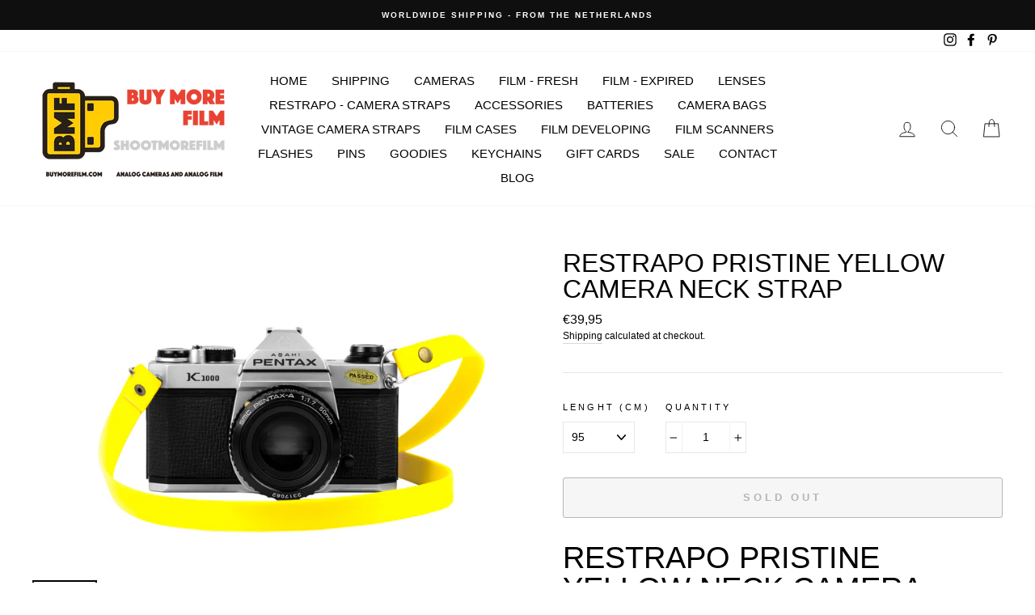

--- FILE ---
content_type: text/html; charset=utf-8
request_url: https://buymorefilm.com/en-es/collections/restrapo-camera-straps/products/restrapo-pristine-yellow-camera-neck-strap
body_size: 35924
content:
<!doctype html>
<html class="no-js" lang="en" dir="ltr">
<head>
  <meta charset="utf-8">
  <meta http-equiv="X-UA-Compatible" content="IE=edge,chrome=1">
  <meta name="viewport" content="width=device-width,initial-scale=1">
  <meta name="theme-color" content="#111111">
  <link rel="canonical" href="https://buymorefilm.com/en-es/products/restrapo-pristine-yellow-camera-neck-strap">
  <link rel="canonical" href="https://buymorefilm.com/en-es/products/restrapo-pristine-yellow-camera-neck-strap">
  <link rel="preconnect" href="https://cdn.shopify.com">
  <link rel="preconnect" href="https://fonts.shopifycdn.com">
  <link rel="dns-prefetch" href="https://productreviews.shopifycdn.com">
  <link rel="dns-prefetch" href="https://ajax.googleapis.com">
  <link rel="dns-prefetch" href="https://maps.googleapis.com">
  <link rel="dns-prefetch" href="https://maps.gstatic.com"><link rel="shortcut icon" href="//buymorefilm.com/cdn/shop/files/BMF_Logo_-_BOLD_32x32.jpg?v=1614321916" type="image/png" /><title>Restrapo Pristine Yellow Camera Neck Strap
&ndash; BuyMoreFilm
</title>
<meta name="description" content="Restrapo Pristine Neck-Straps are the perfect solution if you are looking for a camera strap that will perform in any condition. This material does not stretch, is 100% water, bacteria, and is abrasion-resistant. With some fresh colors that you can choose from, you can be assured of a camera strap that fits your best!"><meta property="og:site_name" content="BuyMoreFilm">
  <meta property="og:url" content="https://buymorefilm.com/en-es/products/restrapo-pristine-yellow-camera-neck-strap">
  <meta property="og:title" content="Restrapo Pristine Yellow Camera Neck Strap">
  <meta property="og:type" content="product">
  <meta property="og:description" content="Restrapo Pristine Neck-Straps are the perfect solution if you are looking for a camera strap that will perform in any condition. This material does not stretch, is 100% water, bacteria, and is abrasion-resistant. With some fresh colors that you can choose from, you can be assured of a camera strap that fits your best!"><meta property="og:image" content="http://buymorefilm.com/cdn/shop/products/RestrapoPristineYellowCameraNeckStrap_1200x1200.jpg?v=1646774935"><meta property="og:image" content="http://buymorefilm.com/cdn/shop/products/RestrapoPristineCameraStrap-NeckStrap-Example-1_888d1fd4-c09e-48e5-8210-d8cfc9c28652_1200x1200.jpg?v=1646774935"><meta property="og:image" content="http://buymorefilm.com/cdn/shop/products/RestrapoPristineCameraStrap-NeckStrap-Example-2_fc450e2b-539a-4bb4-a700-cb3de5187248_1200x1200.jpg?v=1646774935">
  <meta property="og:image:secure_url" content="https://buymorefilm.com/cdn/shop/products/RestrapoPristineYellowCameraNeckStrap_1200x1200.jpg?v=1646774935"><meta property="og:image:secure_url" content="https://buymorefilm.com/cdn/shop/products/RestrapoPristineCameraStrap-NeckStrap-Example-1_888d1fd4-c09e-48e5-8210-d8cfc9c28652_1200x1200.jpg?v=1646774935"><meta property="og:image:secure_url" content="https://buymorefilm.com/cdn/shop/products/RestrapoPristineCameraStrap-NeckStrap-Example-2_fc450e2b-539a-4bb4-a700-cb3de5187248_1200x1200.jpg?v=1646774935">
  <meta name="twitter:site" content="@">
  <meta name="twitter:card" content="summary_large_image">
  <meta name="twitter:title" content="Restrapo Pristine Yellow Camera Neck Strap">
  <meta name="twitter:description" content="Restrapo Pristine Neck-Straps are the perfect solution if you are looking for a camera strap that will perform in any condition. This material does not stretch, is 100% water, bacteria, and is abrasion-resistant. With some fresh colors that you can choose from, you can be assured of a camera strap that fits your best!">
<style data-shopify>
  

  
  
  
</style><link href="//buymorefilm.com/cdn/shop/t/5/assets/theme.css?v=107429435533799548391696521715" rel="stylesheet" type="text/css" media="all" />
<style data-shopify>:root {
    --typeHeaderPrimary: "system_ui";
    --typeHeaderFallback: -apple-system, 'Segoe UI', Roboto, 'Helvetica Neue', 'Noto Sans', 'Liberation Sans', Arial, sans-serif, 'Apple Color Emoji', 'Segoe UI Emoji', 'Segoe UI Symbol', 'Noto Color Emoji';
    --typeHeaderSize: 38px;
    --typeHeaderWeight: 400;
    --typeHeaderLineHeight: 1;
    --typeHeaderSpacing: 0.0em;

    --typeBasePrimary:"system_ui";
    --typeBaseFallback:-apple-system, 'Segoe UI', Roboto, 'Helvetica Neue', 'Noto Sans', 'Liberation Sans', Arial, sans-serif, 'Apple Color Emoji', 'Segoe UI Emoji', 'Segoe UI Symbol', 'Noto Color Emoji';
    --typeBaseSize: 14px;
    --typeBaseWeight: 400;
    --typeBaseSpacing: 0.0em;
    --typeBaseLineHeight: 1.5;

    --typeCollectionTitle: 18px;

    --iconWeight: 2px;
    --iconLinecaps: round;

    
      --buttonRadius: 3px;
    

    --colorGridOverlayOpacity: 0.0;
  }</style><script>
    document.documentElement.className = document.documentElement.className.replace('no-js', 'js');

    window.theme = window.theme || {};
    theme.routes = {
      home: "/en-es",
      cart: "/en-es/cart",
      cartAdd: "/en-es/cart/add.js",
      cartChange: "/en-es/cart/change"
    };
    theme.strings = {
      soldOut: "Sold Out",
      unavailable: "Unavailable",
      stockLabel: "Only [count] items in stock!",
      willNotShipUntil: "Will not ship until [date]",
      willBeInStockAfter: "Will be in stock after [date]",
      waitingForStock: "Inventory on the way",
      savePrice: "Save [saved_amount]",
      cartEmpty: "Your cart is currently empty.",
      cartTermsConfirmation: "You must agree with the terms and conditions of sales to check out"
    };
    theme.settings = {
      dynamicVariantsEnable: true,
      dynamicVariantType: "dropdown",
      cartType: "page",
      moneyFormat: "€{{amount_with_comma_separator}}",
      saveType: "percent",
      recentlyViewedEnabled: false,
      predictiveSearch: false,
      predictiveSearchType: "product,article,page,collection",
      inventoryThreshold: 20,
      quickView: false,
      themeName: 'Impulse',
      themeVersion: "3.6.1"
    };
  </script>

  <script>window.performance && window.performance.mark && window.performance.mark('shopify.content_for_header.start');</script><meta name="google-site-verification" content="C4v3bEr_fpRHpevs61fTQEIkbAQn8ZAwjpoLaEQWg9k">
<meta id="shopify-digital-wallet" name="shopify-digital-wallet" content="/52583661736/digital_wallets/dialog">
<meta name="shopify-checkout-api-token" content="063829c8ced95a5d5b88d75102c42140">
<meta id="in-context-paypal-metadata" data-shop-id="52583661736" data-venmo-supported="false" data-environment="production" data-locale="en_US" data-paypal-v4="true" data-currency="EUR">
<link rel="alternate" hreflang="x-default" href="https://buymorefilm.com/products/restrapo-pristine-yellow-camera-neck-strap">
<link rel="alternate" hreflang="en" href="https://buymorefilm.com/products/restrapo-pristine-yellow-camera-neck-strap">
<link rel="alternate" hreflang="en-ES" href="https://buymorefilm.com/en-es/products/restrapo-pristine-yellow-camera-neck-strap">
<link rel="alternate" type="application/json+oembed" href="https://buymorefilm.com/en-es/products/restrapo-pristine-yellow-camera-neck-strap.oembed">
<script async="async" src="/checkouts/internal/preloads.js?locale=en-ES"></script>
<link rel="preconnect" href="https://shop.app" crossorigin="anonymous">
<script async="async" src="https://shop.app/checkouts/internal/preloads.js?locale=en-ES&shop_id=52583661736" crossorigin="anonymous"></script>
<script id="apple-pay-shop-capabilities" type="application/json">{"shopId":52583661736,"countryCode":"NL","currencyCode":"EUR","merchantCapabilities":["supports3DS"],"merchantId":"gid:\/\/shopify\/Shop\/52583661736","merchantName":"BuyMoreFilm","requiredBillingContactFields":["postalAddress","email","phone"],"requiredShippingContactFields":["postalAddress","email","phone"],"shippingType":"shipping","supportedNetworks":["visa","maestro","masterCard","amex"],"total":{"type":"pending","label":"BuyMoreFilm","amount":"1.00"},"shopifyPaymentsEnabled":true,"supportsSubscriptions":true}</script>
<script id="shopify-features" type="application/json">{"accessToken":"063829c8ced95a5d5b88d75102c42140","betas":["rich-media-storefront-analytics"],"domain":"buymorefilm.com","predictiveSearch":true,"shopId":52583661736,"locale":"en"}</script>
<script>var Shopify = Shopify || {};
Shopify.shop = "testwinkelss.myshopify.com";
Shopify.locale = "en";
Shopify.currency = {"active":"EUR","rate":"1.0"};
Shopify.country = "ES";
Shopify.theme = {"name":"Impulse","id":117561032872,"schema_name":"Impulse","schema_version":"3.6.1","theme_store_id":857,"role":"main"};
Shopify.theme.handle = "null";
Shopify.theme.style = {"id":null,"handle":null};
Shopify.cdnHost = "buymorefilm.com/cdn";
Shopify.routes = Shopify.routes || {};
Shopify.routes.root = "/en-es/";</script>
<script type="module">!function(o){(o.Shopify=o.Shopify||{}).modules=!0}(window);</script>
<script>!function(o){function n(){var o=[];function n(){o.push(Array.prototype.slice.apply(arguments))}return n.q=o,n}var t=o.Shopify=o.Shopify||{};t.loadFeatures=n(),t.autoloadFeatures=n()}(window);</script>
<script>
  window.ShopifyPay = window.ShopifyPay || {};
  window.ShopifyPay.apiHost = "shop.app\/pay";
  window.ShopifyPay.redirectState = null;
</script>
<script id="shop-js-analytics" type="application/json">{"pageType":"product"}</script>
<script defer="defer" async type="module" src="//buymorefilm.com/cdn/shopifycloud/shop-js/modules/v2/client.init-shop-cart-sync_C5BV16lS.en.esm.js"></script>
<script defer="defer" async type="module" src="//buymorefilm.com/cdn/shopifycloud/shop-js/modules/v2/chunk.common_CygWptCX.esm.js"></script>
<script type="module">
  await import("//buymorefilm.com/cdn/shopifycloud/shop-js/modules/v2/client.init-shop-cart-sync_C5BV16lS.en.esm.js");
await import("//buymorefilm.com/cdn/shopifycloud/shop-js/modules/v2/chunk.common_CygWptCX.esm.js");

  window.Shopify.SignInWithShop?.initShopCartSync?.({"fedCMEnabled":true,"windoidEnabled":true});

</script>
<script>
  window.Shopify = window.Shopify || {};
  if (!window.Shopify.featureAssets) window.Shopify.featureAssets = {};
  window.Shopify.featureAssets['shop-js'] = {"shop-cart-sync":["modules/v2/client.shop-cart-sync_ZFArdW7E.en.esm.js","modules/v2/chunk.common_CygWptCX.esm.js"],"init-fed-cm":["modules/v2/client.init-fed-cm_CmiC4vf6.en.esm.js","modules/v2/chunk.common_CygWptCX.esm.js"],"shop-button":["modules/v2/client.shop-button_tlx5R9nI.en.esm.js","modules/v2/chunk.common_CygWptCX.esm.js"],"shop-cash-offers":["modules/v2/client.shop-cash-offers_DOA2yAJr.en.esm.js","modules/v2/chunk.common_CygWptCX.esm.js","modules/v2/chunk.modal_D71HUcav.esm.js"],"init-windoid":["modules/v2/client.init-windoid_sURxWdc1.en.esm.js","modules/v2/chunk.common_CygWptCX.esm.js"],"shop-toast-manager":["modules/v2/client.shop-toast-manager_ClPi3nE9.en.esm.js","modules/v2/chunk.common_CygWptCX.esm.js"],"init-shop-email-lookup-coordinator":["modules/v2/client.init-shop-email-lookup-coordinator_B8hsDcYM.en.esm.js","modules/v2/chunk.common_CygWptCX.esm.js"],"init-shop-cart-sync":["modules/v2/client.init-shop-cart-sync_C5BV16lS.en.esm.js","modules/v2/chunk.common_CygWptCX.esm.js"],"avatar":["modules/v2/client.avatar_BTnouDA3.en.esm.js"],"pay-button":["modules/v2/client.pay-button_FdsNuTd3.en.esm.js","modules/v2/chunk.common_CygWptCX.esm.js"],"init-customer-accounts":["modules/v2/client.init-customer-accounts_DxDtT_ad.en.esm.js","modules/v2/client.shop-login-button_C5VAVYt1.en.esm.js","modules/v2/chunk.common_CygWptCX.esm.js","modules/v2/chunk.modal_D71HUcav.esm.js"],"init-shop-for-new-customer-accounts":["modules/v2/client.init-shop-for-new-customer-accounts_ChsxoAhi.en.esm.js","modules/v2/client.shop-login-button_C5VAVYt1.en.esm.js","modules/v2/chunk.common_CygWptCX.esm.js","modules/v2/chunk.modal_D71HUcav.esm.js"],"shop-login-button":["modules/v2/client.shop-login-button_C5VAVYt1.en.esm.js","modules/v2/chunk.common_CygWptCX.esm.js","modules/v2/chunk.modal_D71HUcav.esm.js"],"init-customer-accounts-sign-up":["modules/v2/client.init-customer-accounts-sign-up_CPSyQ0Tj.en.esm.js","modules/v2/client.shop-login-button_C5VAVYt1.en.esm.js","modules/v2/chunk.common_CygWptCX.esm.js","modules/v2/chunk.modal_D71HUcav.esm.js"],"shop-follow-button":["modules/v2/client.shop-follow-button_Cva4Ekp9.en.esm.js","modules/v2/chunk.common_CygWptCX.esm.js","modules/v2/chunk.modal_D71HUcav.esm.js"],"checkout-modal":["modules/v2/client.checkout-modal_BPM8l0SH.en.esm.js","modules/v2/chunk.common_CygWptCX.esm.js","modules/v2/chunk.modal_D71HUcav.esm.js"],"lead-capture":["modules/v2/client.lead-capture_Bi8yE_yS.en.esm.js","modules/v2/chunk.common_CygWptCX.esm.js","modules/v2/chunk.modal_D71HUcav.esm.js"],"shop-login":["modules/v2/client.shop-login_D6lNrXab.en.esm.js","modules/v2/chunk.common_CygWptCX.esm.js","modules/v2/chunk.modal_D71HUcav.esm.js"],"payment-terms":["modules/v2/client.payment-terms_CZxnsJam.en.esm.js","modules/v2/chunk.common_CygWptCX.esm.js","modules/v2/chunk.modal_D71HUcav.esm.js"]};
</script>
<script>(function() {
  var isLoaded = false;
  function asyncLoad() {
    if (isLoaded) return;
    isLoaded = true;
    var urls = ["https:\/\/trust.conversionbear.com\/script?app=trust_badge\u0026shop=testwinkelss.myshopify.com"];
    for (var i = 0; i < urls.length; i++) {
      var s = document.createElement('script');
      s.type = 'text/javascript';
      s.async = true;
      s.src = urls[i];
      var x = document.getElementsByTagName('script')[0];
      x.parentNode.insertBefore(s, x);
    }
  };
  if(window.attachEvent) {
    window.attachEvent('onload', asyncLoad);
  } else {
    window.addEventListener('load', asyncLoad, false);
  }
})();</script>
<script id="__st">var __st={"a":52583661736,"offset":3600,"reqid":"5477992d-fc31-474d-bd0d-4f80a1264374-1768833612","pageurl":"buymorefilm.com\/en-es\/collections\/restrapo-camera-straps\/products\/restrapo-pristine-yellow-camera-neck-strap","u":"132a3a8d30f4","p":"product","rtyp":"product","rid":7554420539612};</script>
<script>window.ShopifyPaypalV4VisibilityTracking = true;</script>
<script id="captcha-bootstrap">!function(){'use strict';const t='contact',e='account',n='new_comment',o=[[t,t],['blogs',n],['comments',n],[t,'customer']],c=[[e,'customer_login'],[e,'guest_login'],[e,'recover_customer_password'],[e,'create_customer']],r=t=>t.map((([t,e])=>`form[action*='/${t}']:not([data-nocaptcha='true']) input[name='form_type'][value='${e}']`)).join(','),a=t=>()=>t?[...document.querySelectorAll(t)].map((t=>t.form)):[];function s(){const t=[...o],e=r(t);return a(e)}const i='password',u='form_key',d=['recaptcha-v3-token','g-recaptcha-response','h-captcha-response',i],f=()=>{try{return window.sessionStorage}catch{return}},m='__shopify_v',_=t=>t.elements[u];function p(t,e,n=!1){try{const o=window.sessionStorage,c=JSON.parse(o.getItem(e)),{data:r}=function(t){const{data:e,action:n}=t;return t[m]||n?{data:e,action:n}:{data:t,action:n}}(c);for(const[e,n]of Object.entries(r))t.elements[e]&&(t.elements[e].value=n);n&&o.removeItem(e)}catch(o){console.error('form repopulation failed',{error:o})}}const l='form_type',E='cptcha';function T(t){t.dataset[E]=!0}const w=window,h=w.document,L='Shopify',v='ce_forms',y='captcha';let A=!1;((t,e)=>{const n=(g='f06e6c50-85a8-45c8-87d0-21a2b65856fe',I='https://cdn.shopify.com/shopifycloud/storefront-forms-hcaptcha/ce_storefront_forms_captcha_hcaptcha.v1.5.2.iife.js',D={infoText:'Protected by hCaptcha',privacyText:'Privacy',termsText:'Terms'},(t,e,n)=>{const o=w[L][v],c=o.bindForm;if(c)return c(t,g,e,D).then(n);var r;o.q.push([[t,g,e,D],n]),r=I,A||(h.body.append(Object.assign(h.createElement('script'),{id:'captcha-provider',async:!0,src:r})),A=!0)});var g,I,D;w[L]=w[L]||{},w[L][v]=w[L][v]||{},w[L][v].q=[],w[L][y]=w[L][y]||{},w[L][y].protect=function(t,e){n(t,void 0,e),T(t)},Object.freeze(w[L][y]),function(t,e,n,w,h,L){const[v,y,A,g]=function(t,e,n){const i=e?o:[],u=t?c:[],d=[...i,...u],f=r(d),m=r(i),_=r(d.filter((([t,e])=>n.includes(e))));return[a(f),a(m),a(_),s()]}(w,h,L),I=t=>{const e=t.target;return e instanceof HTMLFormElement?e:e&&e.form},D=t=>v().includes(t);t.addEventListener('submit',(t=>{const e=I(t);if(!e)return;const n=D(e)&&!e.dataset.hcaptchaBound&&!e.dataset.recaptchaBound,o=_(e),c=g().includes(e)&&(!o||!o.value);(n||c)&&t.preventDefault(),c&&!n&&(function(t){try{if(!f())return;!function(t){const e=f();if(!e)return;const n=_(t);if(!n)return;const o=n.value;o&&e.removeItem(o)}(t);const e=Array.from(Array(32),(()=>Math.random().toString(36)[2])).join('');!function(t,e){_(t)||t.append(Object.assign(document.createElement('input'),{type:'hidden',name:u})),t.elements[u].value=e}(t,e),function(t,e){const n=f();if(!n)return;const o=[...t.querySelectorAll(`input[type='${i}']`)].map((({name:t})=>t)),c=[...d,...o],r={};for(const[a,s]of new FormData(t).entries())c.includes(a)||(r[a]=s);n.setItem(e,JSON.stringify({[m]:1,action:t.action,data:r}))}(t,e)}catch(e){console.error('failed to persist form',e)}}(e),e.submit())}));const S=(t,e)=>{t&&!t.dataset[E]&&(n(t,e.some((e=>e===t))),T(t))};for(const o of['focusin','change'])t.addEventListener(o,(t=>{const e=I(t);D(e)&&S(e,y())}));const B=e.get('form_key'),M=e.get(l),P=B&&M;t.addEventListener('DOMContentLoaded',(()=>{const t=y();if(P)for(const e of t)e.elements[l].value===M&&p(e,B);[...new Set([...A(),...v().filter((t=>'true'===t.dataset.shopifyCaptcha))])].forEach((e=>S(e,t)))}))}(h,new URLSearchParams(w.location.search),n,t,e,['guest_login'])})(!0,!1)}();</script>
<script integrity="sha256-4kQ18oKyAcykRKYeNunJcIwy7WH5gtpwJnB7kiuLZ1E=" data-source-attribution="shopify.loadfeatures" defer="defer" src="//buymorefilm.com/cdn/shopifycloud/storefront/assets/storefront/load_feature-a0a9edcb.js" crossorigin="anonymous"></script>
<script crossorigin="anonymous" defer="defer" src="//buymorefilm.com/cdn/shopifycloud/storefront/assets/shopify_pay/storefront-65b4c6d7.js?v=20250812"></script>
<script data-source-attribution="shopify.dynamic_checkout.dynamic.init">var Shopify=Shopify||{};Shopify.PaymentButton=Shopify.PaymentButton||{isStorefrontPortableWallets:!0,init:function(){window.Shopify.PaymentButton.init=function(){};var t=document.createElement("script");t.src="https://buymorefilm.com/cdn/shopifycloud/portable-wallets/latest/portable-wallets.en.js",t.type="module",document.head.appendChild(t)}};
</script>
<script data-source-attribution="shopify.dynamic_checkout.buyer_consent">
  function portableWalletsHideBuyerConsent(e){var t=document.getElementById("shopify-buyer-consent"),n=document.getElementById("shopify-subscription-policy-button");t&&n&&(t.classList.add("hidden"),t.setAttribute("aria-hidden","true"),n.removeEventListener("click",e))}function portableWalletsShowBuyerConsent(e){var t=document.getElementById("shopify-buyer-consent"),n=document.getElementById("shopify-subscription-policy-button");t&&n&&(t.classList.remove("hidden"),t.removeAttribute("aria-hidden"),n.addEventListener("click",e))}window.Shopify?.PaymentButton&&(window.Shopify.PaymentButton.hideBuyerConsent=portableWalletsHideBuyerConsent,window.Shopify.PaymentButton.showBuyerConsent=portableWalletsShowBuyerConsent);
</script>
<script>
  function portableWalletsCleanup(e){e&&e.src&&console.error("Failed to load portable wallets script "+e.src);var t=document.querySelectorAll("shopify-accelerated-checkout .shopify-payment-button__skeleton, shopify-accelerated-checkout-cart .wallet-cart-button__skeleton"),e=document.getElementById("shopify-buyer-consent");for(let e=0;e<t.length;e++)t[e].remove();e&&e.remove()}function portableWalletsNotLoadedAsModule(e){e instanceof ErrorEvent&&"string"==typeof e.message&&e.message.includes("import.meta")&&"string"==typeof e.filename&&e.filename.includes("portable-wallets")&&(window.removeEventListener("error",portableWalletsNotLoadedAsModule),window.Shopify.PaymentButton.failedToLoad=e,"loading"===document.readyState?document.addEventListener("DOMContentLoaded",window.Shopify.PaymentButton.init):window.Shopify.PaymentButton.init())}window.addEventListener("error",portableWalletsNotLoadedAsModule);
</script>

<script type="module" src="https://buymorefilm.com/cdn/shopifycloud/portable-wallets/latest/portable-wallets.en.js" onError="portableWalletsCleanup(this)" crossorigin="anonymous"></script>
<script nomodule>
  document.addEventListener("DOMContentLoaded", portableWalletsCleanup);
</script>

<script id='scb4127' type='text/javascript' async='' src='https://buymorefilm.com/cdn/shopifycloud/privacy-banner/storefront-banner.js'></script><link id="shopify-accelerated-checkout-styles" rel="stylesheet" media="screen" href="https://buymorefilm.com/cdn/shopifycloud/portable-wallets/latest/accelerated-checkout-backwards-compat.css" crossorigin="anonymous">
<style id="shopify-accelerated-checkout-cart">
        #shopify-buyer-consent {
  margin-top: 1em;
  display: inline-block;
  width: 100%;
}

#shopify-buyer-consent.hidden {
  display: none;
}

#shopify-subscription-policy-button {
  background: none;
  border: none;
  padding: 0;
  text-decoration: underline;
  font-size: inherit;
  cursor: pointer;
}

#shopify-subscription-policy-button::before {
  box-shadow: none;
}

      </style>

<script>window.performance && window.performance.mark && window.performance.mark('shopify.content_for_header.end');</script>

  <script src="//buymorefilm.com/cdn/shop/t/5/assets/vendor-scripts-v7.js" defer="defer"></script><script src="//buymorefilm.com/cdn/shop/t/5/assets/theme.js?v=9435249751767744711643467515" defer="defer"></script>
  <script src="//cdn.codeblackbelt.com/js/modules/frequently-bought-together/main.min.js?shop=testwinkelss.myshopify.com" defer></script><!-- "snippets/weglot_hreftags.liquid" was not rendered, the associated app was uninstalled -->
<!-- "snippets/weglot_switcher.liquid" was not rendered, the associated app was uninstalled -->
<style>
.price.price--sold-out {
  display: none;
}
</style>
<link href="https://monorail-edge.shopifysvc.com" rel="dns-prefetch">
<script>(function(){if ("sendBeacon" in navigator && "performance" in window) {try {var session_token_from_headers = performance.getEntriesByType('navigation')[0].serverTiming.find(x => x.name == '_s').description;} catch {var session_token_from_headers = undefined;}var session_cookie_matches = document.cookie.match(/_shopify_s=([^;]*)/);var session_token_from_cookie = session_cookie_matches && session_cookie_matches.length === 2 ? session_cookie_matches[1] : "";var session_token = session_token_from_headers || session_token_from_cookie || "";function handle_abandonment_event(e) {var entries = performance.getEntries().filter(function(entry) {return /monorail-edge.shopifysvc.com/.test(entry.name);});if (!window.abandonment_tracked && entries.length === 0) {window.abandonment_tracked = true;var currentMs = Date.now();var navigation_start = performance.timing.navigationStart;var payload = {shop_id: 52583661736,url: window.location.href,navigation_start,duration: currentMs - navigation_start,session_token,page_type: "product"};window.navigator.sendBeacon("https://monorail-edge.shopifysvc.com/v1/produce", JSON.stringify({schema_id: "online_store_buyer_site_abandonment/1.1",payload: payload,metadata: {event_created_at_ms: currentMs,event_sent_at_ms: currentMs}}));}}window.addEventListener('pagehide', handle_abandonment_event);}}());</script>
<script id="web-pixels-manager-setup">(function e(e,d,r,n,o){if(void 0===o&&(o={}),!Boolean(null===(a=null===(i=window.Shopify)||void 0===i?void 0:i.analytics)||void 0===a?void 0:a.replayQueue)){var i,a;window.Shopify=window.Shopify||{};var t=window.Shopify;t.analytics=t.analytics||{};var s=t.analytics;s.replayQueue=[],s.publish=function(e,d,r){return s.replayQueue.push([e,d,r]),!0};try{self.performance.mark("wpm:start")}catch(e){}var l=function(){var e={modern:/Edge?\/(1{2}[4-9]|1[2-9]\d|[2-9]\d{2}|\d{4,})\.\d+(\.\d+|)|Firefox\/(1{2}[4-9]|1[2-9]\d|[2-9]\d{2}|\d{4,})\.\d+(\.\d+|)|Chrom(ium|e)\/(9{2}|\d{3,})\.\d+(\.\d+|)|(Maci|X1{2}).+ Version\/(15\.\d+|(1[6-9]|[2-9]\d|\d{3,})\.\d+)([,.]\d+|)( \(\w+\)|)( Mobile\/\w+|) Safari\/|Chrome.+OPR\/(9{2}|\d{3,})\.\d+\.\d+|(CPU[ +]OS|iPhone[ +]OS|CPU[ +]iPhone|CPU IPhone OS|CPU iPad OS)[ +]+(15[._]\d+|(1[6-9]|[2-9]\d|\d{3,})[._]\d+)([._]\d+|)|Android:?[ /-](13[3-9]|1[4-9]\d|[2-9]\d{2}|\d{4,})(\.\d+|)(\.\d+|)|Android.+Firefox\/(13[5-9]|1[4-9]\d|[2-9]\d{2}|\d{4,})\.\d+(\.\d+|)|Android.+Chrom(ium|e)\/(13[3-9]|1[4-9]\d|[2-9]\d{2}|\d{4,})\.\d+(\.\d+|)|SamsungBrowser\/([2-9]\d|\d{3,})\.\d+/,legacy:/Edge?\/(1[6-9]|[2-9]\d|\d{3,})\.\d+(\.\d+|)|Firefox\/(5[4-9]|[6-9]\d|\d{3,})\.\d+(\.\d+|)|Chrom(ium|e)\/(5[1-9]|[6-9]\d|\d{3,})\.\d+(\.\d+|)([\d.]+$|.*Safari\/(?![\d.]+ Edge\/[\d.]+$))|(Maci|X1{2}).+ Version\/(10\.\d+|(1[1-9]|[2-9]\d|\d{3,})\.\d+)([,.]\d+|)( \(\w+\)|)( Mobile\/\w+|) Safari\/|Chrome.+OPR\/(3[89]|[4-9]\d|\d{3,})\.\d+\.\d+|(CPU[ +]OS|iPhone[ +]OS|CPU[ +]iPhone|CPU IPhone OS|CPU iPad OS)[ +]+(10[._]\d+|(1[1-9]|[2-9]\d|\d{3,})[._]\d+)([._]\d+|)|Android:?[ /-](13[3-9]|1[4-9]\d|[2-9]\d{2}|\d{4,})(\.\d+|)(\.\d+|)|Mobile Safari.+OPR\/([89]\d|\d{3,})\.\d+\.\d+|Android.+Firefox\/(13[5-9]|1[4-9]\d|[2-9]\d{2}|\d{4,})\.\d+(\.\d+|)|Android.+Chrom(ium|e)\/(13[3-9]|1[4-9]\d|[2-9]\d{2}|\d{4,})\.\d+(\.\d+|)|Android.+(UC? ?Browser|UCWEB|U3)[ /]?(15\.([5-9]|\d{2,})|(1[6-9]|[2-9]\d|\d{3,})\.\d+)\.\d+|SamsungBrowser\/(5\.\d+|([6-9]|\d{2,})\.\d+)|Android.+MQ{2}Browser\/(14(\.(9|\d{2,})|)|(1[5-9]|[2-9]\d|\d{3,})(\.\d+|))(\.\d+|)|K[Aa][Ii]OS\/(3\.\d+|([4-9]|\d{2,})\.\d+)(\.\d+|)/},d=e.modern,r=e.legacy,n=navigator.userAgent;return n.match(d)?"modern":n.match(r)?"legacy":"unknown"}(),u="modern"===l?"modern":"legacy",c=(null!=n?n:{modern:"",legacy:""})[u],f=function(e){return[e.baseUrl,"/wpm","/b",e.hashVersion,"modern"===e.buildTarget?"m":"l",".js"].join("")}({baseUrl:d,hashVersion:r,buildTarget:u}),m=function(e){var d=e.version,r=e.bundleTarget,n=e.surface,o=e.pageUrl,i=e.monorailEndpoint;return{emit:function(e){var a=e.status,t=e.errorMsg,s=(new Date).getTime(),l=JSON.stringify({metadata:{event_sent_at_ms:s},events:[{schema_id:"web_pixels_manager_load/3.1",payload:{version:d,bundle_target:r,page_url:o,status:a,surface:n,error_msg:t},metadata:{event_created_at_ms:s}}]});if(!i)return console&&console.warn&&console.warn("[Web Pixels Manager] No Monorail endpoint provided, skipping logging."),!1;try{return self.navigator.sendBeacon.bind(self.navigator)(i,l)}catch(e){}var u=new XMLHttpRequest;try{return u.open("POST",i,!0),u.setRequestHeader("Content-Type","text/plain"),u.send(l),!0}catch(e){return console&&console.warn&&console.warn("[Web Pixels Manager] Got an unhandled error while logging to Monorail."),!1}}}}({version:r,bundleTarget:l,surface:e.surface,pageUrl:self.location.href,monorailEndpoint:e.monorailEndpoint});try{o.browserTarget=l,function(e){var d=e.src,r=e.async,n=void 0===r||r,o=e.onload,i=e.onerror,a=e.sri,t=e.scriptDataAttributes,s=void 0===t?{}:t,l=document.createElement("script"),u=document.querySelector("head"),c=document.querySelector("body");if(l.async=n,l.src=d,a&&(l.integrity=a,l.crossOrigin="anonymous"),s)for(var f in s)if(Object.prototype.hasOwnProperty.call(s,f))try{l.dataset[f]=s[f]}catch(e){}if(o&&l.addEventListener("load",o),i&&l.addEventListener("error",i),u)u.appendChild(l);else{if(!c)throw new Error("Did not find a head or body element to append the script");c.appendChild(l)}}({src:f,async:!0,onload:function(){if(!function(){var e,d;return Boolean(null===(d=null===(e=window.Shopify)||void 0===e?void 0:e.analytics)||void 0===d?void 0:d.initialized)}()){var d=window.webPixelsManager.init(e)||void 0;if(d){var r=window.Shopify.analytics;r.replayQueue.forEach((function(e){var r=e[0],n=e[1],o=e[2];d.publishCustomEvent(r,n,o)})),r.replayQueue=[],r.publish=d.publishCustomEvent,r.visitor=d.visitor,r.initialized=!0}}},onerror:function(){return m.emit({status:"failed",errorMsg:"".concat(f," has failed to load")})},sri:function(e){var d=/^sha384-[A-Za-z0-9+/=]+$/;return"string"==typeof e&&d.test(e)}(c)?c:"",scriptDataAttributes:o}),m.emit({status:"loading"})}catch(e){m.emit({status:"failed",errorMsg:(null==e?void 0:e.message)||"Unknown error"})}}})({shopId: 52583661736,storefrontBaseUrl: "https://buymorefilm.com",extensionsBaseUrl: "https://extensions.shopifycdn.com/cdn/shopifycloud/web-pixels-manager",monorailEndpoint: "https://monorail-edge.shopifysvc.com/unstable/produce_batch",surface: "storefront-renderer",enabledBetaFlags: ["2dca8a86"],webPixelsConfigList: [{"id":"673743184","configuration":"{\"config\":\"{\\\"pixel_id\\\":\\\"G-78KM39NTMH\\\",\\\"target_country\\\":\\\"NL\\\",\\\"gtag_events\\\":[{\\\"type\\\":\\\"search\\\",\\\"action_label\\\":[\\\"G-78KM39NTMH\\\",\\\"AW-398749293\\\/cdKRCPyAo_0BEO3ckb4B\\\"]},{\\\"type\\\":\\\"begin_checkout\\\",\\\"action_label\\\":[\\\"G-78KM39NTMH\\\",\\\"AW-398749293\\\/oZvnCPmAo_0BEO3ckb4B\\\"]},{\\\"type\\\":\\\"view_item\\\",\\\"action_label\\\":[\\\"G-78KM39NTMH\\\",\\\"AW-398749293\\\/W8ezCPOAo_0BEO3ckb4B\\\",\\\"MC-8QM4MKK2NM\\\"]},{\\\"type\\\":\\\"purchase\\\",\\\"action_label\\\":[\\\"G-78KM39NTMH\\\",\\\"AW-398749293\\\/uQ7jCPCAo_0BEO3ckb4B\\\",\\\"MC-8QM4MKK2NM\\\"]},{\\\"type\\\":\\\"page_view\\\",\\\"action_label\\\":[\\\"G-78KM39NTMH\\\",\\\"AW-398749293\\\/LhddCO2Ao_0BEO3ckb4B\\\",\\\"MC-8QM4MKK2NM\\\"]},{\\\"type\\\":\\\"add_payment_info\\\",\\\"action_label\\\":[\\\"G-78KM39NTMH\\\",\\\"AW-398749293\\\/_bQGCP-Ao_0BEO3ckb4B\\\"]},{\\\"type\\\":\\\"add_to_cart\\\",\\\"action_label\\\":[\\\"G-78KM39NTMH\\\",\\\"AW-398749293\\\/UyYlCPaAo_0BEO3ckb4B\\\"]}],\\\"enable_monitoring_mode\\\":false}\"}","eventPayloadVersion":"v1","runtimeContext":"OPEN","scriptVersion":"b2a88bafab3e21179ed38636efcd8a93","type":"APP","apiClientId":1780363,"privacyPurposes":[],"dataSharingAdjustments":{"protectedCustomerApprovalScopes":["read_customer_address","read_customer_email","read_customer_name","read_customer_personal_data","read_customer_phone"]}},{"id":"264438096","configuration":"{\"pixel_id\":\"482539389424431\",\"pixel_type\":\"facebook_pixel\",\"metaapp_system_user_token\":\"-\"}","eventPayloadVersion":"v1","runtimeContext":"OPEN","scriptVersion":"ca16bc87fe92b6042fbaa3acc2fbdaa6","type":"APP","apiClientId":2329312,"privacyPurposes":["ANALYTICS","MARKETING","SALE_OF_DATA"],"dataSharingAdjustments":{"protectedCustomerApprovalScopes":["read_customer_address","read_customer_email","read_customer_name","read_customer_personal_data","read_customer_phone"]}},{"id":"shopify-app-pixel","configuration":"{}","eventPayloadVersion":"v1","runtimeContext":"STRICT","scriptVersion":"0450","apiClientId":"shopify-pixel","type":"APP","privacyPurposes":["ANALYTICS","MARKETING"]},{"id":"shopify-custom-pixel","eventPayloadVersion":"v1","runtimeContext":"LAX","scriptVersion":"0450","apiClientId":"shopify-pixel","type":"CUSTOM","privacyPurposes":["ANALYTICS","MARKETING"]}],isMerchantRequest: false,initData: {"shop":{"name":"BuyMoreFilm","paymentSettings":{"currencyCode":"EUR"},"myshopifyDomain":"testwinkelss.myshopify.com","countryCode":"NL","storefrontUrl":"https:\/\/buymorefilm.com\/en-es"},"customer":null,"cart":null,"checkout":null,"productVariants":[{"price":{"amount":39.95,"currencyCode":"EUR"},"product":{"title":"Restrapo Pristine Yellow Camera Neck Strap","vendor":"BuyMoreFilm","id":"7554420539612","untranslatedTitle":"Restrapo Pristine Yellow Camera Neck Strap","url":"\/en-es\/products\/restrapo-pristine-yellow-camera-neck-strap","type":"Camera Straps"},"id":"42467080765660","image":{"src":"\/\/buymorefilm.com\/cdn\/shop\/products\/RestrapoPristineYellowCameraNeckStrap.jpg?v=1646774935"},"sku":"2136319902000","title":"95","untranslatedTitle":"95"},{"price":{"amount":39.95,"currencyCode":"EUR"},"product":{"title":"Restrapo Pristine Yellow Camera Neck Strap","vendor":"BuyMoreFilm","id":"7554420539612","untranslatedTitle":"Restrapo Pristine Yellow Camera Neck Strap","url":"\/en-es\/products\/restrapo-pristine-yellow-camera-neck-strap","type":"Camera Straps"},"id":"42467080798428","image":{"src":"\/\/buymorefilm.com\/cdn\/shop\/products\/RestrapoPristineYellowCameraNeckStrap.jpg?v=1646774935"},"sku":"2136319902001","title":"100","untranslatedTitle":"100"},{"price":{"amount":39.95,"currencyCode":"EUR"},"product":{"title":"Restrapo Pristine Yellow Camera Neck Strap","vendor":"BuyMoreFilm","id":"7554420539612","untranslatedTitle":"Restrapo Pristine Yellow Camera Neck Strap","url":"\/en-es\/products\/restrapo-pristine-yellow-camera-neck-strap","type":"Camera Straps"},"id":"42467080831196","image":{"src":"\/\/buymorefilm.com\/cdn\/shop\/products\/RestrapoPristineYellowCameraNeckStrap.jpg?v=1646774935"},"sku":"2136319902002","title":"105","untranslatedTitle":"105"},{"price":{"amount":39.95,"currencyCode":"EUR"},"product":{"title":"Restrapo Pristine Yellow Camera Neck Strap","vendor":"BuyMoreFilm","id":"7554420539612","untranslatedTitle":"Restrapo Pristine Yellow Camera Neck Strap","url":"\/en-es\/products\/restrapo-pristine-yellow-camera-neck-strap","type":"Camera Straps"},"id":"42467080863964","image":{"src":"\/\/buymorefilm.com\/cdn\/shop\/products\/RestrapoPristineYellowCameraNeckStrap.jpg?v=1646774935"},"sku":"2136319902003","title":"110","untranslatedTitle":"110"},{"price":{"amount":39.95,"currencyCode":"EUR"},"product":{"title":"Restrapo Pristine Yellow Camera Neck Strap","vendor":"BuyMoreFilm","id":"7554420539612","untranslatedTitle":"Restrapo Pristine Yellow Camera Neck Strap","url":"\/en-es\/products\/restrapo-pristine-yellow-camera-neck-strap","type":"Camera Straps"},"id":"42467080896732","image":{"src":"\/\/buymorefilm.com\/cdn\/shop\/products\/RestrapoPristineYellowCameraNeckStrap.jpg?v=1646774935"},"sku":"2136319902004","title":"115","untranslatedTitle":"115"},{"price":{"amount":39.95,"currencyCode":"EUR"},"product":{"title":"Restrapo Pristine Yellow Camera Neck Strap","vendor":"BuyMoreFilm","id":"7554420539612","untranslatedTitle":"Restrapo Pristine Yellow Camera Neck Strap","url":"\/en-es\/products\/restrapo-pristine-yellow-camera-neck-strap","type":"Camera Straps"},"id":"42467080929500","image":{"src":"\/\/buymorefilm.com\/cdn\/shop\/products\/RestrapoPristineYellowCameraNeckStrap.jpg?v=1646774935"},"sku":"2136319902005","title":"120","untranslatedTitle":"120"},{"price":{"amount":39.95,"currencyCode":"EUR"},"product":{"title":"Restrapo Pristine Yellow Camera Neck Strap","vendor":"BuyMoreFilm","id":"7554420539612","untranslatedTitle":"Restrapo Pristine Yellow Camera Neck Strap","url":"\/en-es\/products\/restrapo-pristine-yellow-camera-neck-strap","type":"Camera Straps"},"id":"42467080962268","image":{"src":"\/\/buymorefilm.com\/cdn\/shop\/products\/RestrapoPristineYellowCameraNeckStrap.jpg?v=1646774935"},"sku":"2136319902006","title":"Custom","untranslatedTitle":"Custom"}],"purchasingCompany":null},},"https://buymorefilm.com/cdn","fcfee988w5aeb613cpc8e4bc33m6693e112",{"modern":"","legacy":""},{"shopId":"52583661736","storefrontBaseUrl":"https:\/\/buymorefilm.com","extensionBaseUrl":"https:\/\/extensions.shopifycdn.com\/cdn\/shopifycloud\/web-pixels-manager","surface":"storefront-renderer","enabledBetaFlags":"[\"2dca8a86\"]","isMerchantRequest":"false","hashVersion":"fcfee988w5aeb613cpc8e4bc33m6693e112","publish":"custom","events":"[[\"page_viewed\",{}],[\"product_viewed\",{\"productVariant\":{\"price\":{\"amount\":39.95,\"currencyCode\":\"EUR\"},\"product\":{\"title\":\"Restrapo Pristine Yellow Camera Neck Strap\",\"vendor\":\"BuyMoreFilm\",\"id\":\"7554420539612\",\"untranslatedTitle\":\"Restrapo Pristine Yellow Camera Neck Strap\",\"url\":\"\/en-es\/products\/restrapo-pristine-yellow-camera-neck-strap\",\"type\":\"Camera Straps\"},\"id\":\"42467080765660\",\"image\":{\"src\":\"\/\/buymorefilm.com\/cdn\/shop\/products\/RestrapoPristineYellowCameraNeckStrap.jpg?v=1646774935\"},\"sku\":\"2136319902000\",\"title\":\"95\",\"untranslatedTitle\":\"95\"}}]]"});</script><script>
  window.ShopifyAnalytics = window.ShopifyAnalytics || {};
  window.ShopifyAnalytics.meta = window.ShopifyAnalytics.meta || {};
  window.ShopifyAnalytics.meta.currency = 'EUR';
  var meta = {"product":{"id":7554420539612,"gid":"gid:\/\/shopify\/Product\/7554420539612","vendor":"BuyMoreFilm","type":"Camera Straps","handle":"restrapo-pristine-yellow-camera-neck-strap","variants":[{"id":42467080765660,"price":3995,"name":"Restrapo Pristine Yellow Camera Neck Strap - 95","public_title":"95","sku":"2136319902000"},{"id":42467080798428,"price":3995,"name":"Restrapo Pristine Yellow Camera Neck Strap - 100","public_title":"100","sku":"2136319902001"},{"id":42467080831196,"price":3995,"name":"Restrapo Pristine Yellow Camera Neck Strap - 105","public_title":"105","sku":"2136319902002"},{"id":42467080863964,"price":3995,"name":"Restrapo Pristine Yellow Camera Neck Strap - 110","public_title":"110","sku":"2136319902003"},{"id":42467080896732,"price":3995,"name":"Restrapo Pristine Yellow Camera Neck Strap - 115","public_title":"115","sku":"2136319902004"},{"id":42467080929500,"price":3995,"name":"Restrapo Pristine Yellow Camera Neck Strap - 120","public_title":"120","sku":"2136319902005"},{"id":42467080962268,"price":3995,"name":"Restrapo Pristine Yellow Camera Neck Strap - Custom","public_title":"Custom","sku":"2136319902006"}],"remote":false},"page":{"pageType":"product","resourceType":"product","resourceId":7554420539612,"requestId":"5477992d-fc31-474d-bd0d-4f80a1264374-1768833612"}};
  for (var attr in meta) {
    window.ShopifyAnalytics.meta[attr] = meta[attr];
  }
</script>
<script class="analytics">
  (function () {
    var customDocumentWrite = function(content) {
      var jquery = null;

      if (window.jQuery) {
        jquery = window.jQuery;
      } else if (window.Checkout && window.Checkout.$) {
        jquery = window.Checkout.$;
      }

      if (jquery) {
        jquery('body').append(content);
      }
    };

    var hasLoggedConversion = function(token) {
      if (token) {
        return document.cookie.indexOf('loggedConversion=' + token) !== -1;
      }
      return false;
    }

    var setCookieIfConversion = function(token) {
      if (token) {
        var twoMonthsFromNow = new Date(Date.now());
        twoMonthsFromNow.setMonth(twoMonthsFromNow.getMonth() + 2);

        document.cookie = 'loggedConversion=' + token + '; expires=' + twoMonthsFromNow;
      }
    }

    var trekkie = window.ShopifyAnalytics.lib = window.trekkie = window.trekkie || [];
    if (trekkie.integrations) {
      return;
    }
    trekkie.methods = [
      'identify',
      'page',
      'ready',
      'track',
      'trackForm',
      'trackLink'
    ];
    trekkie.factory = function(method) {
      return function() {
        var args = Array.prototype.slice.call(arguments);
        args.unshift(method);
        trekkie.push(args);
        return trekkie;
      };
    };
    for (var i = 0; i < trekkie.methods.length; i++) {
      var key = trekkie.methods[i];
      trekkie[key] = trekkie.factory(key);
    }
    trekkie.load = function(config) {
      trekkie.config = config || {};
      trekkie.config.initialDocumentCookie = document.cookie;
      var first = document.getElementsByTagName('script')[0];
      var script = document.createElement('script');
      script.type = 'text/javascript';
      script.onerror = function(e) {
        var scriptFallback = document.createElement('script');
        scriptFallback.type = 'text/javascript';
        scriptFallback.onerror = function(error) {
                var Monorail = {
      produce: function produce(monorailDomain, schemaId, payload) {
        var currentMs = new Date().getTime();
        var event = {
          schema_id: schemaId,
          payload: payload,
          metadata: {
            event_created_at_ms: currentMs,
            event_sent_at_ms: currentMs
          }
        };
        return Monorail.sendRequest("https://" + monorailDomain + "/v1/produce", JSON.stringify(event));
      },
      sendRequest: function sendRequest(endpointUrl, payload) {
        // Try the sendBeacon API
        if (window && window.navigator && typeof window.navigator.sendBeacon === 'function' && typeof window.Blob === 'function' && !Monorail.isIos12()) {
          var blobData = new window.Blob([payload], {
            type: 'text/plain'
          });

          if (window.navigator.sendBeacon(endpointUrl, blobData)) {
            return true;
          } // sendBeacon was not successful

        } // XHR beacon

        var xhr = new XMLHttpRequest();

        try {
          xhr.open('POST', endpointUrl);
          xhr.setRequestHeader('Content-Type', 'text/plain');
          xhr.send(payload);
        } catch (e) {
          console.log(e);
        }

        return false;
      },
      isIos12: function isIos12() {
        return window.navigator.userAgent.lastIndexOf('iPhone; CPU iPhone OS 12_') !== -1 || window.navigator.userAgent.lastIndexOf('iPad; CPU OS 12_') !== -1;
      }
    };
    Monorail.produce('monorail-edge.shopifysvc.com',
      'trekkie_storefront_load_errors/1.1',
      {shop_id: 52583661736,
      theme_id: 117561032872,
      app_name: "storefront",
      context_url: window.location.href,
      source_url: "//buymorefilm.com/cdn/s/trekkie.storefront.cd680fe47e6c39ca5d5df5f0a32d569bc48c0f27.min.js"});

        };
        scriptFallback.async = true;
        scriptFallback.src = '//buymorefilm.com/cdn/s/trekkie.storefront.cd680fe47e6c39ca5d5df5f0a32d569bc48c0f27.min.js';
        first.parentNode.insertBefore(scriptFallback, first);
      };
      script.async = true;
      script.src = '//buymorefilm.com/cdn/s/trekkie.storefront.cd680fe47e6c39ca5d5df5f0a32d569bc48c0f27.min.js';
      first.parentNode.insertBefore(script, first);
    };
    trekkie.load(
      {"Trekkie":{"appName":"storefront","development":false,"defaultAttributes":{"shopId":52583661736,"isMerchantRequest":null,"themeId":117561032872,"themeCityHash":"582649398602701149","contentLanguage":"en","currency":"EUR","eventMetadataId":"292fe71a-1e79-4df1-8d7f-f265f3dc080a"},"isServerSideCookieWritingEnabled":true,"monorailRegion":"shop_domain","enabledBetaFlags":["65f19447"]},"Session Attribution":{},"S2S":{"facebookCapiEnabled":true,"source":"trekkie-storefront-renderer","apiClientId":580111}}
    );

    var loaded = false;
    trekkie.ready(function() {
      if (loaded) return;
      loaded = true;

      window.ShopifyAnalytics.lib = window.trekkie;

      var originalDocumentWrite = document.write;
      document.write = customDocumentWrite;
      try { window.ShopifyAnalytics.merchantGoogleAnalytics.call(this); } catch(error) {};
      document.write = originalDocumentWrite;

      window.ShopifyAnalytics.lib.page(null,{"pageType":"product","resourceType":"product","resourceId":7554420539612,"requestId":"5477992d-fc31-474d-bd0d-4f80a1264374-1768833612","shopifyEmitted":true});

      var match = window.location.pathname.match(/checkouts\/(.+)\/(thank_you|post_purchase)/)
      var token = match? match[1]: undefined;
      if (!hasLoggedConversion(token)) {
        setCookieIfConversion(token);
        window.ShopifyAnalytics.lib.track("Viewed Product",{"currency":"EUR","variantId":42467080765660,"productId":7554420539612,"productGid":"gid:\/\/shopify\/Product\/7554420539612","name":"Restrapo Pristine Yellow Camera Neck Strap - 95","price":"39.95","sku":"2136319902000","brand":"BuyMoreFilm","variant":"95","category":"Camera Straps","nonInteraction":true,"remote":false},undefined,undefined,{"shopifyEmitted":true});
      window.ShopifyAnalytics.lib.track("monorail:\/\/trekkie_storefront_viewed_product\/1.1",{"currency":"EUR","variantId":42467080765660,"productId":7554420539612,"productGid":"gid:\/\/shopify\/Product\/7554420539612","name":"Restrapo Pristine Yellow Camera Neck Strap - 95","price":"39.95","sku":"2136319902000","brand":"BuyMoreFilm","variant":"95","category":"Camera Straps","nonInteraction":true,"remote":false,"referer":"https:\/\/buymorefilm.com\/en-es\/collections\/restrapo-camera-straps\/products\/restrapo-pristine-yellow-camera-neck-strap"});
      }
    });


        var eventsListenerScript = document.createElement('script');
        eventsListenerScript.async = true;
        eventsListenerScript.src = "//buymorefilm.com/cdn/shopifycloud/storefront/assets/shop_events_listener-3da45d37.js";
        document.getElementsByTagName('head')[0].appendChild(eventsListenerScript);

})();</script>
  <script>
  if (!window.ga || (window.ga && typeof window.ga !== 'function')) {
    window.ga = function ga() {
      (window.ga.q = window.ga.q || []).push(arguments);
      if (window.Shopify && window.Shopify.analytics && typeof window.Shopify.analytics.publish === 'function') {
        window.Shopify.analytics.publish("ga_stub_called", {}, {sendTo: "google_osp_migration"});
      }
      console.error("Shopify's Google Analytics stub called with:", Array.from(arguments), "\nSee https://help.shopify.com/manual/promoting-marketing/pixels/pixel-migration#google for more information.");
    };
    if (window.Shopify && window.Shopify.analytics && typeof window.Shopify.analytics.publish === 'function') {
      window.Shopify.analytics.publish("ga_stub_initialized", {}, {sendTo: "google_osp_migration"});
    }
  }
</script>
<script
  defer
  src="https://buymorefilm.com/cdn/shopifycloud/perf-kit/shopify-perf-kit-3.0.4.min.js"
  data-application="storefront-renderer"
  data-shop-id="52583661736"
  data-render-region="gcp-us-east1"
  data-page-type="product"
  data-theme-instance-id="117561032872"
  data-theme-name="Impulse"
  data-theme-version="3.6.1"
  data-monorail-region="shop_domain"
  data-resource-timing-sampling-rate="10"
  data-shs="true"
  data-shs-beacon="true"
  data-shs-export-with-fetch="true"
  data-shs-logs-sample-rate="1"
  data-shs-beacon-endpoint="https://buymorefilm.com/api/collect"
></script>
</head>

<body class="template-product" data-center-text="true" data-button_style="round-slight" data-type_header_capitalize="true" data-type_headers_align_text="true" data-type_product_capitalize="true" data-swatch_style="round" >

  <a class="in-page-link visually-hidden skip-link" href="#MainContent">Skip to content</a>

  <div id="PageContainer" class="page-container">
    <div class="transition-body"><div id="shopify-section-header" class="shopify-section">

<div id="NavDrawer" class="drawer drawer--right">
  <div class="drawer__contents">
    <div class="drawer__fixed-header drawer__fixed-header--full">
      <div class="drawer__header drawer__header--full appear-animation appear-delay-1">
        <div class="h2 drawer__title">
        </div>
        <div class="drawer__close">
          <button type="button" class="drawer__close-button js-drawer-close">
            <svg aria-hidden="true" focusable="false" role="presentation" class="icon icon-close" viewBox="0 0 64 64"><path d="M19 17.61l27.12 27.13m0-27.12L19 44.74"/></svg>
            <span class="icon__fallback-text">Close menu</span>
          </button>
        </div>
      </div>
    </div>
    <div class="drawer__scrollable">
      <ul class="mobile-nav mobile-nav--heading-style" role="navigation" aria-label="Primary"><li class="mobile-nav__item appear-animation appear-delay-2"><a href="/en-es" class="mobile-nav__link mobile-nav__link--top-level">Home</a></li><li class="mobile-nav__item appear-animation appear-delay-3"><a href="/en-es/pages/info-shipping" class="mobile-nav__link mobile-nav__link--top-level">Shipping</a></li><li class="mobile-nav__item appear-animation appear-delay-4"><div class="mobile-nav__has-sublist"><a href="/en-es/pages/camera-collections"
                    class="mobile-nav__link mobile-nav__link--top-level"
                    id="Label-en-es-pages-camera-collections3"
                    >
                    Cameras
                  </a>
                  <div class="mobile-nav__toggle">
                    <button type="button"
                      aria-controls="Linklist-en-es-pages-camera-collections3"
                      aria-labelledby="Label-en-es-pages-camera-collections3"
                      class="collapsible-trigger collapsible--auto-height"><span class="collapsible-trigger__icon collapsible-trigger__icon--open" role="presentation">
  <svg aria-hidden="true" focusable="false" role="presentation" class="icon icon--wide icon-chevron-down" viewBox="0 0 28 16"><path d="M1.57 1.59l12.76 12.77L27.1 1.59" stroke-width="2" stroke="#000" fill="none" fill-rule="evenodd"/></svg>
</span>
</button>
                  </div></div><div id="Linklist-en-es-pages-camera-collections3"
                class="mobile-nav__sublist collapsible-content collapsible-content--all"
                >
                <div class="collapsible-content__inner">
                  <ul class="mobile-nav__sublist"><li class="mobile-nav__item">
                        <div class="mobile-nav__child-item"><a href="/en-es/collections/point-and-shoot"
                              class="mobile-nav__link"
                              id="Sublabel-en-es-collections-point-and-shoot1"
                              >
                              Point and Shoot
                            </a></div></li><li class="mobile-nav__item">
                        <div class="mobile-nav__child-item"><a href="/en-es/collections/35mm-slr"
                              class="mobile-nav__link"
                              id="Sublabel-en-es-collections-35mm-slr2"
                              >
                              35mm SLR
                            </a></div></li><li class="mobile-nav__item">
                        <div class="mobile-nav__child-item"><a href="/en-es/collections/instant-film-cameras"
                              class="mobile-nav__link"
                              id="Sublabel-en-es-collections-instant-film-cameras3"
                              >
                              Instant Film Cameras
                            </a></div></li><li class="mobile-nav__item">
                        <div class="mobile-nav__child-item"><a href="/en-es/collections/medium-format"
                              class="mobile-nav__link"
                              id="Sublabel-en-es-collections-medium-format4"
                              >
                              Medium Format
                            </a></div></li><li class="mobile-nav__item">
                        <div class="mobile-nav__child-item"><a href="/en-es/collections/rangefinders"
                              class="mobile-nav__link"
                              id="Sublabel-en-es-collections-rangefinders5"
                              >
                              Rangefinders
                            </a></div></li><li class="mobile-nav__item">
                        <div class="mobile-nav__child-item"><a href="/en-es/collections/aps-cameras"
                              class="mobile-nav__link"
                              id="Sublabel-en-es-collections-aps-cameras6"
                              >
                              APS Cameras
                            </a></div></li><li class="mobile-nav__item">
                        <div class="mobile-nav__child-item"><a href="/en-es/collections/110-pocket-cameras"
                              class="mobile-nav__link"
                              id="Sublabel-en-es-collections-110-pocket-cameras7"
                              >
                              110 Pocket Cameras
                            </a></div></li><li class="mobile-nav__item">
                        <div class="mobile-nav__child-item"><a href="/en-es/collections/126-cartridge-cameras"
                              class="mobile-nav__link"
                              id="Sublabel-en-es-collections-126-cartridge-cameras8"
                              >
                              126 Cartridge Cameras
                            </a></div></li><li class="mobile-nav__item">
                        <div class="mobile-nav__child-item"><a href="/en-es/collections/outlet-boxes"
                              class="mobile-nav__link"
                              id="Sublabel-en-es-collections-outlet-boxes9"
                              >
                              Outlet Boxes
                            </a></div></li></ul>
                </div>
              </div></li><li class="mobile-nav__item appear-animation appear-delay-5"><div class="mobile-nav__has-sublist"><a href="/en-es/pages/film-fresh"
                    class="mobile-nav__link mobile-nav__link--top-level"
                    id="Label-en-es-pages-film-fresh4"
                    >
                    Film - Fresh
                  </a>
                  <div class="mobile-nav__toggle">
                    <button type="button"
                      aria-controls="Linklist-en-es-pages-film-fresh4"
                      aria-labelledby="Label-en-es-pages-film-fresh4"
                      class="collapsible-trigger collapsible--auto-height"><span class="collapsible-trigger__icon collapsible-trigger__icon--open" role="presentation">
  <svg aria-hidden="true" focusable="false" role="presentation" class="icon icon--wide icon-chevron-down" viewBox="0 0 28 16"><path d="M1.57 1.59l12.76 12.77L27.1 1.59" stroke-width="2" stroke="#000" fill="none" fill-rule="evenodd"/></svg>
</span>
</button>
                  </div></div><div id="Linklist-en-es-pages-film-fresh4"
                class="mobile-nav__sublist collapsible-content collapsible-content--all"
                >
                <div class="collapsible-content__inner">
                  <ul class="mobile-nav__sublist"><li class="mobile-nav__item">
                        <div class="mobile-nav__child-item"><a href="/en-es/collections/35mm-new"
                              class="mobile-nav__link"
                              id="Sublabel-en-es-collections-35mm-new1"
                              >
                              35MM
                            </a><button type="button"
                              aria-controls="Sublinklist-en-es-pages-film-fresh4-en-es-collections-35mm-new1"
                              aria-labelledby="Sublabel-en-es-collections-35mm-new1"
                              class="collapsible-trigger"><span class="collapsible-trigger__icon collapsible-trigger__icon--circle collapsible-trigger__icon--open" role="presentation">
  <svg aria-hidden="true" focusable="false" role="presentation" class="icon icon--wide icon-chevron-down" viewBox="0 0 28 16"><path d="M1.57 1.59l12.76 12.77L27.1 1.59" stroke-width="2" stroke="#000" fill="none" fill-rule="evenodd"/></svg>
</span>
</button></div><div
                            id="Sublinklist-en-es-pages-film-fresh4-en-es-collections-35mm-new1"
                            aria-labelledby="Sublabel-en-es-collections-35mm-new1"
                            class="mobile-nav__sublist collapsible-content collapsible-content--all"
                            >
                            <div class="collapsible-content__inner">
                              <ul class="mobile-nav__grandchildlist"><li class="mobile-nav__item">
                                    <a href="/en-es/collections/35mm-new-black-and-white" class="mobile-nav__link">
                                      Black and White
                                    </a>
                                  </li><li class="mobile-nav__item">
                                    <a href="/en-es/collections/35mm-new-color-negative-film" class="mobile-nav__link">
                                      Color Negative
                                    </a>
                                  </li><li class="mobile-nav__item">
                                    <a href="/en-es/collections/35mm-new-slide-film" class="mobile-nav__link">
                                      Slide Film
                                    </a>
                                  </li></ul>
                            </div>
                          </div></li><li class="mobile-nav__item">
                        <div class="mobile-nav__child-item"><a href="/en-es/collections/120-film-new"
                              class="mobile-nav__link"
                              id="Sublabel-en-es-collections-120-film-new2"
                              >
                              120 Film
                            </a><button type="button"
                              aria-controls="Sublinklist-en-es-pages-film-fresh4-en-es-collections-120-film-new2"
                              aria-labelledby="Sublabel-en-es-collections-120-film-new2"
                              class="collapsible-trigger"><span class="collapsible-trigger__icon collapsible-trigger__icon--circle collapsible-trigger__icon--open" role="presentation">
  <svg aria-hidden="true" focusable="false" role="presentation" class="icon icon--wide icon-chevron-down" viewBox="0 0 28 16"><path d="M1.57 1.59l12.76 12.77L27.1 1.59" stroke-width="2" stroke="#000" fill="none" fill-rule="evenodd"/></svg>
</span>
</button></div><div
                            id="Sublinklist-en-es-pages-film-fresh4-en-es-collections-120-film-new2"
                            aria-labelledby="Sublabel-en-es-collections-120-film-new2"
                            class="mobile-nav__sublist collapsible-content collapsible-content--all"
                            >
                            <div class="collapsible-content__inner">
                              <ul class="mobile-nav__grandchildlist"><li class="mobile-nav__item">
                                    <a href="/en-es/collections/120-film-new-black-and-white" class="mobile-nav__link">
                                      Black and White
                                    </a>
                                  </li><li class="mobile-nav__item">
                                    <a href="/en-es/collections/120-film-new-color-negative-film" class="mobile-nav__link">
                                      Color Negative
                                    </a>
                                  </li><li class="mobile-nav__item">
                                    <a href="/en-es/collections/120-film-new-slide-film" class="mobile-nav__link">
                                      Slide Film
                                    </a>
                                  </li></ul>
                            </div>
                          </div></li><li class="mobile-nav__item">
                        <div class="mobile-nav__child-item"><a href="/en-es/collections/instant-film-new"
                              class="mobile-nav__link"
                              id="Sublabel-en-es-collections-instant-film-new3"
                              >
                              Instant Film
                            </a><button type="button"
                              aria-controls="Sublinklist-en-es-pages-film-fresh4-en-es-collections-instant-film-new3"
                              aria-labelledby="Sublabel-en-es-collections-instant-film-new3"
                              class="collapsible-trigger"><span class="collapsible-trigger__icon collapsible-trigger__icon--circle collapsible-trigger__icon--open" role="presentation">
  <svg aria-hidden="true" focusable="false" role="presentation" class="icon icon--wide icon-chevron-down" viewBox="0 0 28 16"><path d="M1.57 1.59l12.76 12.77L27.1 1.59" stroke-width="2" stroke="#000" fill="none" fill-rule="evenodd"/></svg>
</span>
</button></div><div
                            id="Sublinklist-en-es-pages-film-fresh4-en-es-collections-instant-film-new3"
                            aria-labelledby="Sublabel-en-es-collections-instant-film-new3"
                            class="mobile-nav__sublist collapsible-content collapsible-content--all"
                            >
                            <div class="collapsible-content__inner">
                              <ul class="mobile-nav__grandchildlist"><li class="mobile-nav__item">
                                    <a href="/en-es/collections/instant-film-new-black-and-white-film" class="mobile-nav__link">
                                      Black and White
                                    </a>
                                  </li><li class="mobile-nav__item">
                                    <a href="/en-es/collections/instant-film-new-color-negative-film" class="mobile-nav__link">
                                      Color
                                    </a>
                                  </li></ul>
                            </div>
                          </div></li><li class="mobile-nav__item">
                        <div class="mobile-nav__child-item"><a href="/en-es/collections/other-film-new"
                              class="mobile-nav__link"
                              id="Sublabel-en-es-collections-other-film-new4"
                              >
                              Other Film - New
                            </a><button type="button"
                              aria-controls="Sublinklist-en-es-pages-film-fresh4-en-es-collections-other-film-new4"
                              aria-labelledby="Sublabel-en-es-collections-other-film-new4"
                              class="collapsible-trigger"><span class="collapsible-trigger__icon collapsible-trigger__icon--circle collapsible-trigger__icon--open" role="presentation">
  <svg aria-hidden="true" focusable="false" role="presentation" class="icon icon--wide icon-chevron-down" viewBox="0 0 28 16"><path d="M1.57 1.59l12.76 12.77L27.1 1.59" stroke-width="2" stroke="#000" fill="none" fill-rule="evenodd"/></svg>
</span>
</button></div><div
                            id="Sublinklist-en-es-pages-film-fresh4-en-es-collections-other-film-new4"
                            aria-labelledby="Sublabel-en-es-collections-other-film-new4"
                            class="mobile-nav__sublist collapsible-content collapsible-content--all"
                            >
                            <div class="collapsible-content__inner">
                              <ul class="mobile-nav__grandchildlist"><li class="mobile-nav__item">
                                    <a href="/en-es/collections/other-film-new-black-and-white-film" class="mobile-nav__link">
                                      Black And White Film
                                    </a>
                                  </li><li class="mobile-nav__item">
                                    <a href="/en-es/collections/other-film-new-slide-film-1" class="mobile-nav__link">
                                      Slide Film
                                    </a>
                                  </li></ul>
                            </div>
                          </div></li></ul>
                </div>
              </div></li><li class="mobile-nav__item appear-animation appear-delay-6"><div class="mobile-nav__has-sublist"><a href="/en-es/pages/film-expired"
                    class="mobile-nav__link mobile-nav__link--top-level"
                    id="Label-en-es-pages-film-expired5"
                    >
                    Film - Expired
                  </a>
                  <div class="mobile-nav__toggle">
                    <button type="button"
                      aria-controls="Linklist-en-es-pages-film-expired5"
                      aria-labelledby="Label-en-es-pages-film-expired5"
                      class="collapsible-trigger collapsible--auto-height"><span class="collapsible-trigger__icon collapsible-trigger__icon--open" role="presentation">
  <svg aria-hidden="true" focusable="false" role="presentation" class="icon icon--wide icon-chevron-down" viewBox="0 0 28 16"><path d="M1.57 1.59l12.76 12.77L27.1 1.59" stroke-width="2" stroke="#000" fill="none" fill-rule="evenodd"/></svg>
</span>
</button>
                  </div></div><div id="Linklist-en-es-pages-film-expired5"
                class="mobile-nav__sublist collapsible-content collapsible-content--all"
                >
                <div class="collapsible-content__inner">
                  <ul class="mobile-nav__sublist"><li class="mobile-nav__item">
                        <div class="mobile-nav__child-item"><a href="/en-es/collections/35mm-film-expired"
                              class="mobile-nav__link"
                              id="Sublabel-en-es-collections-35mm-film-expired1"
                              >
                              35mm Film - Expired
                            </a><button type="button"
                              aria-controls="Sublinklist-en-es-pages-film-expired5-en-es-collections-35mm-film-expired1"
                              aria-labelledby="Sublabel-en-es-collections-35mm-film-expired1"
                              class="collapsible-trigger"><span class="collapsible-trigger__icon collapsible-trigger__icon--circle collapsible-trigger__icon--open" role="presentation">
  <svg aria-hidden="true" focusable="false" role="presentation" class="icon icon--wide icon-chevron-down" viewBox="0 0 28 16"><path d="M1.57 1.59l12.76 12.77L27.1 1.59" stroke-width="2" stroke="#000" fill="none" fill-rule="evenodd"/></svg>
</span>
</button></div><div
                            id="Sublinklist-en-es-pages-film-expired5-en-es-collections-35mm-film-expired1"
                            aria-labelledby="Sublabel-en-es-collections-35mm-film-expired1"
                            class="mobile-nav__sublist collapsible-content collapsible-content--all"
                            >
                            <div class="collapsible-content__inner">
                              <ul class="mobile-nav__grandchildlist"><li class="mobile-nav__item">
                                    <a href="/en-es/collections/35mm-film-expired-black-and-white-film" class="mobile-nav__link">
                                      Black and White
                                    </a>
                                  </li><li class="mobile-nav__item">
                                    <a href="/en-es/collections/35mm-film-expired-color-negative-film" class="mobile-nav__link">
                                      Color Negative
                                    </a>
                                  </li><li class="mobile-nav__item">
                                    <a href="/en-es/collections/35mm-film-expired-slide-film" class="mobile-nav__link">
                                      Slide Film
                                    </a>
                                  </li></ul>
                            </div>
                          </div></li><li class="mobile-nav__item">
                        <div class="mobile-nav__child-item"><a href="/en-es/collections/120-film"
                              class="mobile-nav__link"
                              id="Sublabel-en-es-collections-120-film2"
                              >
                              120 Film - Expired
                            </a><button type="button"
                              aria-controls="Sublinklist-en-es-pages-film-expired5-en-es-collections-120-film2"
                              aria-labelledby="Sublabel-en-es-collections-120-film2"
                              class="collapsible-trigger"><span class="collapsible-trigger__icon collapsible-trigger__icon--circle collapsible-trigger__icon--open" role="presentation">
  <svg aria-hidden="true" focusable="false" role="presentation" class="icon icon--wide icon-chevron-down" viewBox="0 0 28 16"><path d="M1.57 1.59l12.76 12.77L27.1 1.59" stroke-width="2" stroke="#000" fill="none" fill-rule="evenodd"/></svg>
</span>
</button></div><div
                            id="Sublinklist-en-es-pages-film-expired5-en-es-collections-120-film2"
                            aria-labelledby="Sublabel-en-es-collections-120-film2"
                            class="mobile-nav__sublist collapsible-content collapsible-content--all"
                            >
                            <div class="collapsible-content__inner">
                              <ul class="mobile-nav__grandchildlist"><li class="mobile-nav__item">
                                    <a href="/en-es/collections/120-film-black-and-white" class="mobile-nav__link">
                                      Black and White
                                    </a>
                                  </li><li class="mobile-nav__item">
                                    <a href="/en-es/collections/120-film-expired-color-negative-film" class="mobile-nav__link">
                                      Color Negative
                                    </a>
                                  </li><li class="mobile-nav__item">
                                    <a href="/en-es/collections/120-film-expired-slide-film" class="mobile-nav__link">
                                      Slide Film
                                    </a>
                                  </li></ul>
                            </div>
                          </div></li><li class="mobile-nav__item">
                        <div class="mobile-nav__child-item"><a href="/en-es/collections/other-film"
                              class="mobile-nav__link"
                              id="Sublabel-en-es-collections-other-film3"
                              >
                              Other Film - Expired
                            </a><button type="button"
                              aria-controls="Sublinklist-en-es-pages-film-expired5-en-es-collections-other-film3"
                              aria-labelledby="Sublabel-en-es-collections-other-film3"
                              class="collapsible-trigger"><span class="collapsible-trigger__icon collapsible-trigger__icon--circle collapsible-trigger__icon--open" role="presentation">
  <svg aria-hidden="true" focusable="false" role="presentation" class="icon icon--wide icon-chevron-down" viewBox="0 0 28 16"><path d="M1.57 1.59l12.76 12.77L27.1 1.59" stroke-width="2" stroke="#000" fill="none" fill-rule="evenodd"/></svg>
</span>
</button></div><div
                            id="Sublinklist-en-es-pages-film-expired5-en-es-collections-other-film3"
                            aria-labelledby="Sublabel-en-es-collections-other-film3"
                            class="mobile-nav__sublist collapsible-content collapsible-content--all"
                            >
                            <div class="collapsible-content__inner">
                              <ul class="mobile-nav__grandchildlist"><li class="mobile-nav__item">
                                    <a href="/en-es/collections/other-film-expired-black-and-white" class="mobile-nav__link">
                                      Black and White
                                    </a>
                                  </li><li class="mobile-nav__item">
                                    <a href="/en-es/collections/other-film-expired-color-negative-film" class="mobile-nav__link">
                                      Color Negative
                                    </a>
                                  </li><li class="mobile-nav__item">
                                    <a href="/en-es/collections/other-film-expired-slide-film" class="mobile-nav__link">
                                      Slide Film
                                    </a>
                                  </li></ul>
                            </div>
                          </div></li><li class="mobile-nav__item">
                        <div class="mobile-nav__child-item"><a href="/en-es/collections/instant-film-expired"
                              class="mobile-nav__link"
                              id="Sublabel-en-es-collections-instant-film-expired4"
                              >
                              Instant Film - Expired
                            </a><button type="button"
                              aria-controls="Sublinklist-en-es-pages-film-expired5-en-es-collections-instant-film-expired4"
                              aria-labelledby="Sublabel-en-es-collections-instant-film-expired4"
                              class="collapsible-trigger"><span class="collapsible-trigger__icon collapsible-trigger__icon--circle collapsible-trigger__icon--open" role="presentation">
  <svg aria-hidden="true" focusable="false" role="presentation" class="icon icon--wide icon-chevron-down" viewBox="0 0 28 16"><path d="M1.57 1.59l12.76 12.77L27.1 1.59" stroke-width="2" stroke="#000" fill="none" fill-rule="evenodd"/></svg>
</span>
</button></div><div
                            id="Sublinklist-en-es-pages-film-expired5-en-es-collections-instant-film-expired4"
                            aria-labelledby="Sublabel-en-es-collections-instant-film-expired4"
                            class="mobile-nav__sublist collapsible-content collapsible-content--all"
                            >
                            <div class="collapsible-content__inner">
                              <ul class="mobile-nav__grandchildlist"><li class="mobile-nav__item">
                                    <a href="/en-es/collections/instant-film-expired-black-and-white" class="mobile-nav__link">
                                      Black and White
                                    </a>
                                  </li><li class="mobile-nav__item">
                                    <a href="/en-es/collections/instant-film-expired-color-negative" class="mobile-nav__link">
                                      Color
                                    </a>
                                  </li></ul>
                            </div>
                          </div></li></ul>
                </div>
              </div></li><li class="mobile-nav__item appear-animation appear-delay-7"><div class="mobile-nav__has-sublist"><a href="/en-es/pages/lenses-collections"
                    class="mobile-nav__link mobile-nav__link--top-level"
                    id="Label-en-es-pages-lenses-collections6"
                    >
                    Lenses
                  </a>
                  <div class="mobile-nav__toggle">
                    <button type="button"
                      aria-controls="Linklist-en-es-pages-lenses-collections6"
                      aria-labelledby="Label-en-es-pages-lenses-collections6"
                      class="collapsible-trigger collapsible--auto-height"><span class="collapsible-trigger__icon collapsible-trigger__icon--open" role="presentation">
  <svg aria-hidden="true" focusable="false" role="presentation" class="icon icon--wide icon-chevron-down" viewBox="0 0 28 16"><path d="M1.57 1.59l12.76 12.77L27.1 1.59" stroke-width="2" stroke="#000" fill="none" fill-rule="evenodd"/></svg>
</span>
</button>
                  </div></div><div id="Linklist-en-es-pages-lenses-collections6"
                class="mobile-nav__sublist collapsible-content collapsible-content--all"
                >
                <div class="collapsible-content__inner">
                  <ul class="mobile-nav__sublist"><li class="mobile-nav__item">
                        <div class="mobile-nav__child-item"><a href="/en-es/collections/lenses"
                              class="mobile-nav__link"
                              id="Sublabel-en-es-collections-lenses1"
                              >
                              Lenses
                            </a></div></li><li class="mobile-nav__item">
                        <div class="mobile-nav__child-item"><a href="/en-es/collections/caps"
                              class="mobile-nav__link"
                              id="Sublabel-en-es-collections-caps2"
                              >
                              Caps
                            </a></div></li><li class="mobile-nav__item">
                        <div class="mobile-nav__child-item"><a href="/en-es/collections/filters"
                              class="mobile-nav__link"
                              id="Sublabel-en-es-collections-filters3"
                              >
                              Filters
                            </a></div></li><li class="mobile-nav__item">
                        <div class="mobile-nav__child-item"><a href="/en-es/collections/lens-hoods"
                              class="mobile-nav__link"
                              id="Sublabel-en-es-collections-lens-hoods4"
                              >
                              Lens Hoods
                            </a></div></li></ul>
                </div>
              </div></li><li class="mobile-nav__item appear-animation appear-delay-8"><div class="mobile-nav__has-sublist"><a href="/en-es/collections/restrapo-camera-straps"
                    class="mobile-nav__link mobile-nav__link--top-level"
                    id="Label-en-es-collections-restrapo-camera-straps7"
                    data-active="true">
                    Restrapo - Camera Straps
                  </a>
                  <div class="mobile-nav__toggle">
                    <button type="button"
                      aria-controls="Linklist-en-es-collections-restrapo-camera-straps7" aria-open="true"
                      aria-labelledby="Label-en-es-collections-restrapo-camera-straps7"
                      class="collapsible-trigger collapsible--auto-height is-open"><span class="collapsible-trigger__icon collapsible-trigger__icon--open" role="presentation">
  <svg aria-hidden="true" focusable="false" role="presentation" class="icon icon--wide icon-chevron-down" viewBox="0 0 28 16"><path d="M1.57 1.59l12.76 12.77L27.1 1.59" stroke-width="2" stroke="#000" fill="none" fill-rule="evenodd"/></svg>
</span>
</button>
                  </div></div><div id="Linklist-en-es-collections-restrapo-camera-straps7"
                class="mobile-nav__sublist collapsible-content collapsible-content--all is-open"
                style="height: auto;">
                <div class="collapsible-content__inner">
                  <ul class="mobile-nav__sublist"><li class="mobile-nav__item">
                        <div class="mobile-nav__child-item"><a href="/en-es/collections/restrapo-prime"
                              class="mobile-nav__link"
                              id="Sublabel-en-es-collections-restrapo-prime1"
                              >
                              Prime
                            </a></div></li><li class="mobile-nav__item">
                        <div class="mobile-nav__child-item"><a href="/en-es/collections/restrapo-pristine"
                              class="mobile-nav__link"
                              id="Sublabel-en-es-collections-restrapo-pristine2"
                              >
                              Pristine
                            </a></div></li><li class="mobile-nav__item">
                        <div class="mobile-nav__child-item"><a href="/en-es/collections/restrapo-supreme"
                              class="mobile-nav__link"
                              id="Sublabel-en-es-collections-restrapo-supreme3"
                              >
                              Supreme
                            </a></div></li><li class="mobile-nav__item">
                        <div class="mobile-nav__child-item"><a href="/en-es/collections/restrapo-survival"
                              class="mobile-nav__link"
                              id="Sublabel-en-es-collections-restrapo-survival4"
                              >
                              Survival
                            </a></div></li></ul>
                </div>
              </div></li><li class="mobile-nav__item appear-animation appear-delay-9"><a href="/en-es/collections/accessories" class="mobile-nav__link mobile-nav__link--top-level">Accessories</a></li><li class="mobile-nav__item appear-animation appear-delay-10"><a href="/en-es/collections/batteries" class="mobile-nav__link mobile-nav__link--top-level">Batteries</a></li><li class="mobile-nav__item appear-animation appear-delay-11"><a href="/en-es/collections/camera-bags" class="mobile-nav__link mobile-nav__link--top-level">Camera Bags</a></li><li class="mobile-nav__item appear-animation appear-delay-12"><a href="/en-es/collections/camera-straps" class="mobile-nav__link mobile-nav__link--top-level">Vintage Camera Straps</a></li><li class="mobile-nav__item appear-animation appear-delay-13"><a href="/en-es/collections/film-cases" class="mobile-nav__link mobile-nav__link--top-level">Film Cases</a></li><li class="mobile-nav__item appear-animation appear-delay-14"><a href="/en-es/collections/film-developing" class="mobile-nav__link mobile-nav__link--top-level">Film Developing</a></li><li class="mobile-nav__item appear-animation appear-delay-15"><a href="/en-es/collections/film-scanners" class="mobile-nav__link mobile-nav__link--top-level">Film Scanners</a></li><li class="mobile-nav__item appear-animation appear-delay-16"><a href="/en-es/collections/flashes" class="mobile-nav__link mobile-nav__link--top-level">Flashes</a></li><li class="mobile-nav__item appear-animation appear-delay-17"><a href="/en-es/collections/pins" class="mobile-nav__link mobile-nav__link--top-level">Pins</a></li><li class="mobile-nav__item appear-animation appear-delay-18"><a href="/en-es/collections/goodies" class="mobile-nav__link mobile-nav__link--top-level">Goodies</a></li><li class="mobile-nav__item appear-animation appear-delay-19"><a href="/en-es/collections/keychains" class="mobile-nav__link mobile-nav__link--top-level">Keychains</a></li><li class="mobile-nav__item appear-animation appear-delay-20"><a href="/en-es/collections/buymorefilm-gift-cards" class="mobile-nav__link mobile-nav__link--top-level">Gift Cards</a></li><li class="mobile-nav__item appear-animation appear-delay-21"><a href="/en-es/collections/sale" class="mobile-nav__link mobile-nav__link--top-level">Sale</a></li><li class="mobile-nav__item appear-animation appear-delay-22"><a href="/en-es/pages/contact" class="mobile-nav__link mobile-nav__link--top-level">Contact</a></li><li class="mobile-nav__item appear-animation appear-delay-23"><a href="/en-es/blogs/all-articles" class="mobile-nav__link mobile-nav__link--top-level">BLOG</a></li><li class="mobile-nav__item mobile-nav__item--secondary">
            <div class="grid"><div class="grid__item one-half appear-animation appear-delay-24">
                  <a href="/en-es/account" class="mobile-nav__link">Log in
</a>
                </div></div>
          </li></ul><ul class="mobile-nav__social appear-animation appear-delay-25"><li class="mobile-nav__social-item">
            <a target="_blank" rel="noopener" href="https://instagram.com/buymorefilm" title="BuyMoreFilm on Instagram">
              <svg aria-hidden="true" focusable="false" role="presentation" class="icon icon-instagram" viewBox="0 0 32 32"><path fill="#444" d="M16 3.094c4.206 0 4.7.019 6.363.094 1.538.069 2.369.325 2.925.544.738.287 1.262.625 1.813 1.175s.894 1.075 1.175 1.813c.212.556.475 1.387.544 2.925.075 1.662.094 2.156.094 6.363s-.019 4.7-.094 6.363c-.069 1.538-.325 2.369-.544 2.925-.288.738-.625 1.262-1.175 1.813s-1.075.894-1.813 1.175c-.556.212-1.387.475-2.925.544-1.663.075-2.156.094-6.363.094s-4.7-.019-6.363-.094c-1.537-.069-2.369-.325-2.925-.544-.737-.288-1.263-.625-1.813-1.175s-.894-1.075-1.175-1.813c-.212-.556-.475-1.387-.544-2.925-.075-1.663-.094-2.156-.094-6.363s.019-4.7.094-6.363c.069-1.537.325-2.369.544-2.925.287-.737.625-1.263 1.175-1.813s1.075-.894 1.813-1.175c.556-.212 1.388-.475 2.925-.544 1.662-.081 2.156-.094 6.363-.094zm0-2.838c-4.275 0-4.813.019-6.494.094-1.675.075-2.819.344-3.819.731-1.037.4-1.913.944-2.788 1.819S1.486 4.656 1.08 5.688c-.387 1-.656 2.144-.731 3.825-.075 1.675-.094 2.213-.094 6.488s.019 4.813.094 6.494c.075 1.675.344 2.819.731 3.825.4 1.038.944 1.913 1.819 2.788s1.756 1.413 2.788 1.819c1 .387 2.144.656 3.825.731s2.213.094 6.494.094 4.813-.019 6.494-.094c1.675-.075 2.819-.344 3.825-.731 1.038-.4 1.913-.944 2.788-1.819s1.413-1.756 1.819-2.788c.387-1 .656-2.144.731-3.825s.094-2.212.094-6.494-.019-4.813-.094-6.494c-.075-1.675-.344-2.819-.731-3.825-.4-1.038-.944-1.913-1.819-2.788s-1.756-1.413-2.788-1.819c-1-.387-2.144-.656-3.825-.731C20.812.275 20.275.256 16 .256z"/><path fill="#444" d="M16 7.912a8.088 8.088 0 0 0 0 16.175c4.463 0 8.087-3.625 8.087-8.088s-3.625-8.088-8.088-8.088zm0 13.338a5.25 5.25 0 1 1 0-10.5 5.25 5.25 0 1 1 0 10.5zM26.294 7.594a1.887 1.887 0 1 1-3.774.002 1.887 1.887 0 0 1 3.774-.003z"/></svg>
              <span class="icon__fallback-text">Instagram</span>
            </a>
          </li><li class="mobile-nav__social-item">
            <a target="_blank" rel="noopener" href="https://www.facebook.com/buymorefilm" title="BuyMoreFilm on Facebook">
              <svg aria-hidden="true" focusable="false" role="presentation" class="icon icon-facebook" viewBox="0 0 32 32"><path fill="#444" d="M18.56 31.36V17.28h4.48l.64-5.12h-5.12v-3.2c0-1.28.64-2.56 2.56-2.56h2.56V1.28H19.2c-3.84 0-7.04 2.56-7.04 7.04v3.84H7.68v5.12h4.48v14.08h6.4z"/></svg>
              <span class="icon__fallback-text">Facebook</span>
            </a>
          </li><li class="mobile-nav__social-item">
            <a target="_blank" rel="noopener" href="https://www.pinterest.com/buymorefilm" title="BuyMoreFilm on Pinterest">
              <svg aria-hidden="true" focusable="false" role="presentation" class="icon icon-pinterest" viewBox="0 0 32 32"><path fill="#444" d="M27.52 9.6c-.64-5.76-6.4-8.32-12.8-7.68-4.48.64-9.6 4.48-9.6 10.24 0 3.2.64 5.76 3.84 6.4 1.28-2.56-.64-3.2-.64-4.48-1.28-7.04 8.32-12.16 13.44-7.04 3.2 3.84 1.28 14.08-4.48 13.44-5.12-1.28 2.56-9.6-1.92-11.52-3.2-1.28-5.12 4.48-3.84 7.04-1.28 4.48-3.2 8.96-1.92 15.36 2.56-1.92 3.84-5.76 4.48-9.6 1.28.64 1.92 1.92 3.84 1.92 6.4-.64 10.24-7.68 9.6-14.08z"/></svg>
              <span class="icon__fallback-text">Pinterest</span>
            </a>
          </li></ul>
    </div>
  </div>
</div>
<style>
  .site-nav__link,
  .site-nav__dropdown-link:not(.site-nav__dropdown-link--top-level) {
    font-size: 15px;
  }
  
    .site-nav__link, .mobile-nav__link--top-level {
      text-transform: uppercase;
      letter-spacing: 0.2em;
    }
    .mobile-nav__link--top-level {
      font-size: 1.1em;
    }
  

  

  
.site-header {
      box-shadow: 0 0 1px rgba(0,0,0,0.2);
    }

    .toolbar + .header-sticky-wrapper .site-header {
      border-top: 0;
    }</style>

<div data-section-id="header" data-section-type="header-section">


  <div class="announcement-bar">
    <div class="page-width">
      <div
        id="AnnouncementSlider"
        class="announcement-slider announcement-slider--compact"
        data-compact-style="true"
        data-block-count="2"><div
              id="AnnouncementSlide-3e6800b6-2083-45b1-b006-9f24b8231270"
              class="announcement-slider__slide"
              data-index="0"
              ><span class="announcement-text">WORLDWIDE SHIPPING - From The Netherlands</span></div><div
              id="AnnouncementSlide-1524770296206"
              class="announcement-slider__slide"
              data-index="1"
              ><a class="announcement-link" href="/en-es/pages/info-terms-and-conditions"><span class="announcement-text">Shop with confidence</span><span class="announcement-link-text">60-day warranty, 100% refund.</span></a></div></div>
    </div>
  </div>


<div class="toolbar small--hide">
  <div class="page-width">
    <div class="toolbar__content"><div class="toolbar__item">
          <ul class="inline-list toolbar__social"><li>
                <a target="_blank" rel="noopener" href="https://instagram.com/buymorefilm" title="BuyMoreFilm on Instagram">
                  <svg aria-hidden="true" focusable="false" role="presentation" class="icon icon-instagram" viewBox="0 0 32 32"><path fill="#444" d="M16 3.094c4.206 0 4.7.019 6.363.094 1.538.069 2.369.325 2.925.544.738.287 1.262.625 1.813 1.175s.894 1.075 1.175 1.813c.212.556.475 1.387.544 2.925.075 1.662.094 2.156.094 6.363s-.019 4.7-.094 6.363c-.069 1.538-.325 2.369-.544 2.925-.288.738-.625 1.262-1.175 1.813s-1.075.894-1.813 1.175c-.556.212-1.387.475-2.925.544-1.663.075-2.156.094-6.363.094s-4.7-.019-6.363-.094c-1.537-.069-2.369-.325-2.925-.544-.737-.288-1.263-.625-1.813-1.175s-.894-1.075-1.175-1.813c-.212-.556-.475-1.387-.544-2.925-.075-1.663-.094-2.156-.094-6.363s.019-4.7.094-6.363c.069-1.537.325-2.369.544-2.925.287-.737.625-1.263 1.175-1.813s1.075-.894 1.813-1.175c.556-.212 1.388-.475 2.925-.544 1.662-.081 2.156-.094 6.363-.094zm0-2.838c-4.275 0-4.813.019-6.494.094-1.675.075-2.819.344-3.819.731-1.037.4-1.913.944-2.788 1.819S1.486 4.656 1.08 5.688c-.387 1-.656 2.144-.731 3.825-.075 1.675-.094 2.213-.094 6.488s.019 4.813.094 6.494c.075 1.675.344 2.819.731 3.825.4 1.038.944 1.913 1.819 2.788s1.756 1.413 2.788 1.819c1 .387 2.144.656 3.825.731s2.213.094 6.494.094 4.813-.019 6.494-.094c1.675-.075 2.819-.344 3.825-.731 1.038-.4 1.913-.944 2.788-1.819s1.413-1.756 1.819-2.788c.387-1 .656-2.144.731-3.825s.094-2.212.094-6.494-.019-4.813-.094-6.494c-.075-1.675-.344-2.819-.731-3.825-.4-1.038-.944-1.913-1.819-2.788s-1.756-1.413-2.788-1.819c-1-.387-2.144-.656-3.825-.731C20.812.275 20.275.256 16 .256z"/><path fill="#444" d="M16 7.912a8.088 8.088 0 0 0 0 16.175c4.463 0 8.087-3.625 8.087-8.088s-3.625-8.088-8.088-8.088zm0 13.338a5.25 5.25 0 1 1 0-10.5 5.25 5.25 0 1 1 0 10.5zM26.294 7.594a1.887 1.887 0 1 1-3.774.002 1.887 1.887 0 0 1 3.774-.003z"/></svg>
                  <span class="icon__fallback-text">Instagram</span>
                </a>
              </li><li>
                <a target="_blank" rel="noopener" href="https://www.facebook.com/buymorefilm" title="BuyMoreFilm on Facebook">
                  <svg aria-hidden="true" focusable="false" role="presentation" class="icon icon-facebook" viewBox="0 0 32 32"><path fill="#444" d="M18.56 31.36V17.28h4.48l.64-5.12h-5.12v-3.2c0-1.28.64-2.56 2.56-2.56h2.56V1.28H19.2c-3.84 0-7.04 2.56-7.04 7.04v3.84H7.68v5.12h4.48v14.08h6.4z"/></svg>
                  <span class="icon__fallback-text">Facebook</span>
                </a>
              </li><li>
                <a target="_blank" rel="noopener" href="https://www.pinterest.com/buymorefilm" title="BuyMoreFilm on Pinterest">
                  <svg aria-hidden="true" focusable="false" role="presentation" class="icon icon-pinterest" viewBox="0 0 32 32"><path fill="#444" d="M27.52 9.6c-.64-5.76-6.4-8.32-12.8-7.68-4.48.64-9.6 4.48-9.6 10.24 0 3.2.64 5.76 3.84 6.4 1.28-2.56-.64-3.2-.64-4.48-1.28-7.04 8.32-12.16 13.44-7.04 3.2 3.84 1.28 14.08-4.48 13.44-5.12-1.28 2.56-9.6-1.92-11.52-3.2-1.28-5.12 4.48-3.84 7.04-1.28 4.48-3.2 8.96-1.92 15.36 2.56-1.92 3.84-5.76 4.48-9.6 1.28.64 1.92 1.92 3.84 1.92 6.4-.64 10.24-7.68 9.6-14.08z"/></svg>
                  <span class="icon__fallback-text">Pinterest</span>
                </a>
              </li></ul>
        </div></div>

  </div>
</div>
<div class="header-sticky-wrapper">
    <div class="header-wrapper"><header
        class="site-header site-header--heading-style"
        data-sticky="true">
        <div class="page-width">
          <div
            class="header-layout header-layout--left-center"
            data-logo-align="left"><div class="header-item header-item--logo"><style data-shopify>.header-item--logo,
    .header-layout--left-center .header-item--logo,
    .header-layout--left-center .header-item--icons {
      -webkit-box-flex: 0 1 110px;
      -ms-flex: 0 1 110px;
      flex: 0 1 110px;
    }

    @media only screen and (min-width: 769px) {
      .header-item--logo,
      .header-layout--left-center .header-item--logo,
      .header-layout--left-center .header-item--icons {
        -webkit-box-flex: 0 0 250px;
        -ms-flex: 0 0 250px;
        flex: 0 0 250px;
      }
    }

    .site-header__logo a {
      width: 110px;
    }
    .is-light .site-header__logo .logo--inverted {
      width: 110px;
    }
    @media only screen and (min-width: 769px) {
      .site-header__logo a {
        width: 250px;
      }

      .is-light .site-header__logo .logo--inverted {
        width: 250px;
      }
    }</style><div class="h1 site-header__logo" itemscope itemtype="http://schema.org/Organization">
      <a
        href="/en-es"
        itemprop="url"
        class="site-header__logo-link">
        <img
          class="small--hide"
          src="//buymorefilm.com/cdn/shop/files/BMF_Logo_-_600x300_de362473-3b65-4a41-87b1-07e8645ea18e_250x.png?v=1636504385"
          srcset="//buymorefilm.com/cdn/shop/files/BMF_Logo_-_600x300_de362473-3b65-4a41-87b1-07e8645ea18e_250x.png?v=1636504385 1x, //buymorefilm.com/cdn/shop/files/BMF_Logo_-_600x300_de362473-3b65-4a41-87b1-07e8645ea18e_250x@2x.png?v=1636504385 2x"
          alt="BuyMoreFilm"
          itemprop="logo">
        <img
          class="medium-up--hide"
          src="//buymorefilm.com/cdn/shop/files/BMF_Logo_-_600x300_de362473-3b65-4a41-87b1-07e8645ea18e_110x.png?v=1636504385"
          srcset="//buymorefilm.com/cdn/shop/files/BMF_Logo_-_600x300_de362473-3b65-4a41-87b1-07e8645ea18e_110x.png?v=1636504385 1x, //buymorefilm.com/cdn/shop/files/BMF_Logo_-_600x300_de362473-3b65-4a41-87b1-07e8645ea18e_110x@2x.png?v=1636504385 2x"
          alt="BuyMoreFilm">
      </a></div></div><div class="header-item header-item--navigation text-center"><ul
  class="site-nav site-navigation small--hide"
  
    role="navigation" aria-label="Primary"
  ><li
      class="site-nav__item site-nav__expanded-item"
      >

      <a href="/en-es" class="site-nav__link site-nav__link--underline">
        Home
      </a></li><li
      class="site-nav__item site-nav__expanded-item"
      >

      <a href="/en-es/pages/info-shipping" class="site-nav__link site-nav__link--underline">
        Shipping
      </a></li><li
      class="site-nav__item site-nav__expanded-item site-nav--has-dropdown"
      aria-haspopup="true">

      <a href="/en-es/pages/camera-collections" class="site-nav__link site-nav__link--underline site-nav__link--has-dropdown">
        Cameras
      </a><ul class="site-nav__dropdown text-left"><li class="">
              <a href="/en-es/collections/point-and-shoot" class="site-nav__dropdown-link site-nav__dropdown-link--second-level">
                Point and Shoot
</a></li><li class="">
              <a href="/en-es/collections/35mm-slr" class="site-nav__dropdown-link site-nav__dropdown-link--second-level">
                35mm SLR
</a></li><li class="">
              <a href="/en-es/collections/instant-film-cameras" class="site-nav__dropdown-link site-nav__dropdown-link--second-level">
                Instant Film Cameras
</a></li><li class="">
              <a href="/en-es/collections/medium-format" class="site-nav__dropdown-link site-nav__dropdown-link--second-level">
                Medium Format
</a></li><li class="">
              <a href="/en-es/collections/rangefinders" class="site-nav__dropdown-link site-nav__dropdown-link--second-level">
                Rangefinders
</a></li><li class="">
              <a href="/en-es/collections/aps-cameras" class="site-nav__dropdown-link site-nav__dropdown-link--second-level">
                APS Cameras
</a></li><li class="">
              <a href="/en-es/collections/110-pocket-cameras" class="site-nav__dropdown-link site-nav__dropdown-link--second-level">
                110 Pocket Cameras
</a></li><li class="">
              <a href="/en-es/collections/126-cartridge-cameras" class="site-nav__dropdown-link site-nav__dropdown-link--second-level">
                126 Cartridge Cameras
</a></li><li class="">
              <a href="/en-es/collections/outlet-boxes" class="site-nav__dropdown-link site-nav__dropdown-link--second-level">
                Outlet Boxes
</a></li></ul></li><li
      class="site-nav__item site-nav__expanded-item site-nav--has-dropdown site-nav--is-megamenu"
      aria-haspopup="true">

      <a href="/en-es/pages/film-fresh" class="site-nav__link site-nav__link--underline site-nav__link--has-dropdown">
        Film - Fresh
      </a><div class="site-nav__dropdown megamenu text-left">
          <div class="page-width">
            <div class="grid grid--center">
              <div class="grid__item medium-up--one-fifth appear-animation appear-delay-1"><div class="h5">
                    <a href="/en-es/collections/35mm-new" class="site-nav__dropdown-link site-nav__dropdown-link--top-level">35MM</a>
                  </div><div>
                      <a href="/en-es/collections/35mm-new-black-and-white" class="site-nav__dropdown-link">
                        Black and White
                      </a>
                    </div><div>
                      <a href="/en-es/collections/35mm-new-color-negative-film" class="site-nav__dropdown-link">
                        Color Negative
                      </a>
                    </div><div>
                      <a href="/en-es/collections/35mm-new-slide-film" class="site-nav__dropdown-link">
                        Slide Film
                      </a>
                    </div></div><div class="grid__item medium-up--one-fifth appear-animation appear-delay-2"><div class="h5">
                    <a href="/en-es/collections/120-film-new" class="site-nav__dropdown-link site-nav__dropdown-link--top-level">120 Film</a>
                  </div><div>
                      <a href="/en-es/collections/120-film-new-black-and-white" class="site-nav__dropdown-link">
                        Black and White
                      </a>
                    </div><div>
                      <a href="/en-es/collections/120-film-new-color-negative-film" class="site-nav__dropdown-link">
                        Color Negative
                      </a>
                    </div><div>
                      <a href="/en-es/collections/120-film-new-slide-film" class="site-nav__dropdown-link">
                        Slide Film
                      </a>
                    </div></div><div class="grid__item medium-up--one-fifth appear-animation appear-delay-3"><div class="h5">
                    <a href="/en-es/collections/instant-film-new" class="site-nav__dropdown-link site-nav__dropdown-link--top-level">Instant Film</a>
                  </div><div>
                      <a href="/en-es/collections/instant-film-new-black-and-white-film" class="site-nav__dropdown-link">
                        Black and White
                      </a>
                    </div><div>
                      <a href="/en-es/collections/instant-film-new-color-negative-film" class="site-nav__dropdown-link">
                        Color
                      </a>
                    </div></div><div class="grid__item medium-up--one-fifth appear-animation appear-delay-4"><div class="h5">
                    <a href="/en-es/collections/other-film-new" class="site-nav__dropdown-link site-nav__dropdown-link--top-level">Other Film - New</a>
                  </div><div>
                      <a href="/en-es/collections/other-film-new-black-and-white-film" class="site-nav__dropdown-link">
                        Black And White Film
                      </a>
                    </div><div>
                      <a href="/en-es/collections/other-film-new-slide-film-1" class="site-nav__dropdown-link">
                        Slide Film
                      </a>
                    </div></div>
            </div>
          </div>
        </div></li><li
      class="site-nav__item site-nav__expanded-item site-nav--has-dropdown site-nav--is-megamenu"
      aria-haspopup="true">

      <a href="/en-es/pages/film-expired" class="site-nav__link site-nav__link--underline site-nav__link--has-dropdown">
        Film - Expired
      </a><div class="site-nav__dropdown megamenu text-left">
          <div class="page-width">
            <div class="grid grid--center">
              <div class="grid__item medium-up--one-fifth appear-animation appear-delay-1"><div class="h5">
                    <a href="/en-es/collections/35mm-film-expired" class="site-nav__dropdown-link site-nav__dropdown-link--top-level">35mm Film - Expired</a>
                  </div><div>
                      <a href="/en-es/collections/35mm-film-expired-black-and-white-film" class="site-nav__dropdown-link">
                        Black and White
                      </a>
                    </div><div>
                      <a href="/en-es/collections/35mm-film-expired-color-negative-film" class="site-nav__dropdown-link">
                        Color Negative
                      </a>
                    </div><div>
                      <a href="/en-es/collections/35mm-film-expired-slide-film" class="site-nav__dropdown-link">
                        Slide Film
                      </a>
                    </div></div><div class="grid__item medium-up--one-fifth appear-animation appear-delay-2"><div class="h5">
                    <a href="/en-es/collections/120-film" class="site-nav__dropdown-link site-nav__dropdown-link--top-level">120 Film - Expired</a>
                  </div><div>
                      <a href="/en-es/collections/120-film-black-and-white" class="site-nav__dropdown-link">
                        Black and White
                      </a>
                    </div><div>
                      <a href="/en-es/collections/120-film-expired-color-negative-film" class="site-nav__dropdown-link">
                        Color Negative
                      </a>
                    </div><div>
                      <a href="/en-es/collections/120-film-expired-slide-film" class="site-nav__dropdown-link">
                        Slide Film
                      </a>
                    </div></div><div class="grid__item medium-up--one-fifth appear-animation appear-delay-3"><div class="h5">
                    <a href="/en-es/collections/other-film" class="site-nav__dropdown-link site-nav__dropdown-link--top-level">Other Film - Expired</a>
                  </div><div>
                      <a href="/en-es/collections/other-film-expired-black-and-white" class="site-nav__dropdown-link">
                        Black and White
                      </a>
                    </div><div>
                      <a href="/en-es/collections/other-film-expired-color-negative-film" class="site-nav__dropdown-link">
                        Color Negative
                      </a>
                    </div><div>
                      <a href="/en-es/collections/other-film-expired-slide-film" class="site-nav__dropdown-link">
                        Slide Film
                      </a>
                    </div></div><div class="grid__item medium-up--one-fifth appear-animation appear-delay-4"><div class="h5">
                    <a href="/en-es/collections/instant-film-expired" class="site-nav__dropdown-link site-nav__dropdown-link--top-level">Instant Film - Expired</a>
                  </div><div>
                      <a href="/en-es/collections/instant-film-expired-black-and-white" class="site-nav__dropdown-link">
                        Black and White
                      </a>
                    </div><div>
                      <a href="/en-es/collections/instant-film-expired-color-negative" class="site-nav__dropdown-link">
                        Color
                      </a>
                    </div></div>
            </div>
          </div>
        </div></li><li
      class="site-nav__item site-nav__expanded-item site-nav--has-dropdown"
      aria-haspopup="true">

      <a href="/en-es/pages/lenses-collections" class="site-nav__link site-nav__link--underline site-nav__link--has-dropdown">
        Lenses
      </a><ul class="site-nav__dropdown text-left"><li class="">
              <a href="/en-es/collections/lenses" class="site-nav__dropdown-link site-nav__dropdown-link--second-level">
                Lenses
</a></li><li class="">
              <a href="/en-es/collections/caps" class="site-nav__dropdown-link site-nav__dropdown-link--second-level">
                Caps
</a></li><li class="">
              <a href="/en-es/collections/filters" class="site-nav__dropdown-link site-nav__dropdown-link--second-level">
                Filters
</a></li><li class="">
              <a href="/en-es/collections/lens-hoods" class="site-nav__dropdown-link site-nav__dropdown-link--second-level">
                Lens Hoods
</a></li></ul></li><li
      class="site-nav__item site-nav__expanded-item site-nav--has-dropdown"
      aria-haspopup="true">

      <a href="/en-es/collections/restrapo-camera-straps" class="site-nav__link site-nav__link--underline site-nav__link--has-dropdown">
        Restrapo - Camera Straps
      </a><ul class="site-nav__dropdown text-left"><li class="">
              <a href="/en-es/collections/restrapo-prime" class="site-nav__dropdown-link site-nav__dropdown-link--second-level">
                Prime
</a></li><li class="">
              <a href="/en-es/collections/restrapo-pristine" class="site-nav__dropdown-link site-nav__dropdown-link--second-level">
                Pristine
</a></li><li class="">
              <a href="/en-es/collections/restrapo-supreme" class="site-nav__dropdown-link site-nav__dropdown-link--second-level">
                Supreme
</a></li><li class="">
              <a href="/en-es/collections/restrapo-survival" class="site-nav__dropdown-link site-nav__dropdown-link--second-level">
                Survival
</a></li></ul></li><li
      class="site-nav__item site-nav__expanded-item"
      >

      <a href="/en-es/collections/accessories" class="site-nav__link site-nav__link--underline">
        Accessories
      </a></li><li
      class="site-nav__item site-nav__expanded-item"
      >

      <a href="/en-es/collections/batteries" class="site-nav__link site-nav__link--underline">
        Batteries
      </a></li><li
      class="site-nav__item site-nav__expanded-item"
      >

      <a href="/en-es/collections/camera-bags" class="site-nav__link site-nav__link--underline">
        Camera Bags
      </a></li><li
      class="site-nav__item site-nav__expanded-item"
      >

      <a href="/en-es/collections/camera-straps" class="site-nav__link site-nav__link--underline">
        Vintage Camera Straps
      </a></li><li
      class="site-nav__item site-nav__expanded-item"
      >

      <a href="/en-es/collections/film-cases" class="site-nav__link site-nav__link--underline">
        Film Cases
      </a></li><li
      class="site-nav__item site-nav__expanded-item"
      >

      <a href="/en-es/collections/film-developing" class="site-nav__link site-nav__link--underline">
        Film Developing
      </a></li><li
      class="site-nav__item site-nav__expanded-item"
      >

      <a href="/en-es/collections/film-scanners" class="site-nav__link site-nav__link--underline">
        Film Scanners
      </a></li><li
      class="site-nav__item site-nav__expanded-item"
      >

      <a href="/en-es/collections/flashes" class="site-nav__link site-nav__link--underline">
        Flashes
      </a></li><li
      class="site-nav__item site-nav__expanded-item"
      >

      <a href="/en-es/collections/pins" class="site-nav__link site-nav__link--underline">
        Pins
      </a></li><li
      class="site-nav__item site-nav__expanded-item"
      >

      <a href="/en-es/collections/goodies" class="site-nav__link site-nav__link--underline">
        Goodies
      </a></li><li
      class="site-nav__item site-nav__expanded-item"
      >

      <a href="/en-es/collections/keychains" class="site-nav__link site-nav__link--underline">
        Keychains
      </a></li><li
      class="site-nav__item site-nav__expanded-item"
      >

      <a href="/en-es/collections/buymorefilm-gift-cards" class="site-nav__link site-nav__link--underline">
        Gift Cards
      </a></li><li
      class="site-nav__item site-nav__expanded-item"
      >

      <a href="/en-es/collections/sale" class="site-nav__link site-nav__link--underline">
        Sale
      </a></li><li
      class="site-nav__item site-nav__expanded-item"
      >

      <a href="/en-es/pages/contact" class="site-nav__link site-nav__link--underline">
        Contact
      </a></li><li
      class="site-nav__item site-nav__expanded-item"
      >

      <a href="/en-es/blogs/all-articles" class="site-nav__link site-nav__link--underline">
        BLOG
      </a></li></ul>
</div><div class="header-item header-item--icons"><div class="site-nav">
  <div class="site-nav__icons"><a class="site-nav__link site-nav__link--icon small--hide" href="/en-es/account">
        <svg aria-hidden="true" focusable="false" role="presentation" class="icon icon-user" viewBox="0 0 64 64"><path d="M35 39.84v-2.53c3.3-1.91 6-6.66 6-11.41 0-7.63 0-13.82-9-13.82s-9 6.19-9 13.82c0 4.75 2.7 9.51 6 11.41v2.53c-10.18.85-18 6-18 12.16h42c0-6.19-7.82-11.31-18-12.16z"/></svg>
        <span class="icon__fallback-text">Log in
</span>
      </a><a href="/en-es/search" class="site-nav__link site-nav__link--icon js-search-header">
        <svg aria-hidden="true" focusable="false" role="presentation" class="icon icon-search" viewBox="0 0 64 64"><path d="M47.16 28.58A18.58 18.58 0 1 1 28.58 10a18.58 18.58 0 0 1 18.58 18.58zM54 54L41.94 42"/></svg>
        <span class="icon__fallback-text">Search</span>
      </a><button
        type="button"
        class="site-nav__link site-nav__link--icon js-drawer-open-nav medium-up--hide"
        aria-controls="NavDrawer">
        <svg aria-hidden="true" focusable="false" role="presentation" class="icon icon-hamburger" viewBox="0 0 64 64"><path d="M7 15h51M7 32h43M7 49h51"/></svg>
        <span class="icon__fallback-text">Site navigation</span>
      </button><a href="/en-es/cart" class="site-nav__link site-nav__link--icon js-drawer-open-cart" aria-controls="CartDrawer" data-icon="bag">
      <span class="cart-link"><svg aria-hidden="true" focusable="false" role="presentation" class="icon icon-bag" viewBox="0 0 64 64"><g fill="none" stroke="#000" stroke-width="2"><path d="M25 26c0-15.79 3.57-20 8-20s8 4.21 8 20"/><path d="M14.74 18h36.51l3.59 36.73h-43.7z"/></g></svg><span class="icon__fallback-text">Cart</span>
        <span class="cart-link__bubble"></span>
      </span>
    </a>
  </div>
</div>
</div>
          </div></div>
        <div class="site-header__search-container">
          <div class="site-header__search">
            <div class="page-width">
              <form action="/en-es/search" method="get" role="search"
                id="HeaderSearchForm"
                class="site-header__search-form">
                <input type="hidden" name="type" value="product,article,page,collection">
                <button type="submit" class="text-link site-header__search-btn site-header__search-btn--submit">
                  <svg aria-hidden="true" focusable="false" role="presentation" class="icon icon-search" viewBox="0 0 64 64"><path d="M47.16 28.58A18.58 18.58 0 1 1 28.58 10a18.58 18.58 0 0 1 18.58 18.58zM54 54L41.94 42"/></svg>
                  <span class="icon__fallback-text">Search</span>
                </button>
                <input type="search" name="q" value="" placeholder="Search our store" class="site-header__search-input" aria-label="Search our store">
              </form>
              <button type="button" class="js-search-header-close text-link site-header__search-btn">
                <svg aria-hidden="true" focusable="false" role="presentation" class="icon icon-close" viewBox="0 0 64 64"><path d="M19 17.61l27.12 27.13m0-27.12L19 44.74"/></svg>
                <span class="icon__fallback-text">"Close (esc)"</span>
              </button>
            </div>
          </div></div>
      </header>
    </div>
  </div></div>


</div><main class="main-content" id="MainContent">
        <div id="shopify-section-product-template" class="shopify-section"><div id="ProductSection-7554420539612"
  class="product-section"
  data-section-id="7554420539612"
  data-section-type="product-template"
  data-product-handle="restrapo-pristine-yellow-camera-neck-strap"
  data-product-title="Restrapo Pristine Yellow Camera Neck Strap"
  data-product-url="/en-es/collections/restrapo-camera-straps/products/restrapo-pristine-yellow-camera-neck-strap"
  data-aspect-ratio="66.66666666666667"
  data-img-url="//buymorefilm.com/cdn/shop/products/RestrapoPristineYellowCameraNeckStrap_{width}x.jpg?v=1646774935"
  
    data-image-zoom="true"
  
  
    data-inventory="true"
  
  
  
    data-enable-history-state="true"
  ><script type="application/ld+json">
  {
    "@context": "http://schema.org",
    "@type": "Product",
    "offers": {
      "@type": "Offer",
      "availability":"https://schema.org/OutOfStock",
      "price": "39.95",
      "priceCurrency": "EUR",
      "priceValidUntil": "2026-01-29",
      "url": "https://buymorefilm.com/en-es/products/restrapo-pristine-yellow-camera-neck-strap"
    },
    "brand": "BuyMoreFilm",
    "sku": "2136319902000",
    "name": "Restrapo Pristine Yellow Camera Neck Strap",
    "description": "Restrapo Pristine Yellow Neck Camera Strap\nRestrapo Pristine Neck-Straps are the perfect solution if you are looking for a camera strap that will perform in any condition. This material does not stretch, is 100% water, bacteria, and is abrasion-resistant. The texture of this camera strap looks like leather but is made of high duty and durable PVC\/TPU Coating. With some fresh colors that you can choose from, you can be assured of a camera strap that fits you best!\nFlexible and pleasant to touch polyurethane protects the strong PVC core fabric. The TPU ensures resistance to water, chemicals, sweat, bacteria, UV radiation, and weather. It does not get abraded and its properties are stable at low and high temperatures alike. The webbing meets the requirements for receiving the REACH and ROHS certificates.A great advantage of water-resistant webbing is easy maintenance – it can be cleaned with soap and water. Despite its thickness, the webbing is soft and flexible.\nWhat color will you pick?\nThe ECO compostable packaging used to pack this product is 100% plastic-free. It's a plant-based product that is fully compostable.\nAll these Restrapo Pristine Wide Neck-Straps are handmade and custom-made to order by BuyMoreFilm.\nIf you want a custom* length, select \"Custom\" in the drop-down menu. Add the product to your cart and before you checkout leave a note with your length wishes. \nThe average person will use a strap between 100-120CM. You can easily measure this by taking your old camera strap, adjusting the length if needed, and measuring the length of that strap. The base length of this strap is measured from end to end, excluding the keyring. I suggest that a person of 1.7m will like a 110cm neck strap, this is my personal opinion.\nWhen you just want to order a Restrapo camera strap, shipping is free worldwide. You can add multiple Restrapo straps, a postcard, and stickers, shipping will still be free! If you add anything else, shipping costs will be applied.\nIf you want a Pristine Wrist Strap, you can find it here.\nSpecifications\n\nThe strap has a width of 16mm.\nIt has a thickness of 2,5mm.\n\nThere is no camera included in this product.\nShipping worldwide. Make sure to provide correct information.*Custom length orders are not eligible for a return. The standard lengths will be eligible for returns, according to the terms and agreements.",
    "category": "",
    "url": "https://buymorefilm.com/en-es/products/restrapo-pristine-yellow-camera-neck-strap",
      "gtin13": "2136319902000",
      "productId": "2136319902000","image": {
      "@type": "ImageObject",
      "url": "https://buymorefilm.com/cdn/shop/products/RestrapoPristineYellowCameraNeckStrap_1024x1024.jpg?v=1646774935",
      "image": "https://buymorefilm.com/cdn/shop/products/RestrapoPristineYellowCameraNeckStrap_1024x1024.jpg?v=1646774935",
      "name": "Restrapo Pristine Yellow Camera Neck Strap",
      "width": 1024,
      "height": 1024
    }
  }
</script>
<div class="page-content page-content--product">
    <div class="page-width">

      <div class="grid"><div class="grid__item medium-up--one-half product-single__sticky"><div
    data-product-images
    data-zoom="true"
    data-has-slideshow="true">
    <div class="product__photos product__photos-7554420539612 product__photos--below">

      <div class="product__main-photos" data-aos data-product-single-media-group>
        <div id="ProductPhotos-7554420539612">
<div
  class="starting-slide"
  data-index="0"
  >

  <div class="product-image-main product-image-main--7554420539612"><div class="image-wrap" style="height: 0; padding-bottom: 66.66666666666667%;"><img class="photoswipe__image lazyload"
          data-photoswipe-src="//buymorefilm.com/cdn/shop/products/RestrapoPristineYellowCameraNeckStrap_1800x1800.jpg?v=1646774935"
          data-photoswipe-width="1500"
          data-photoswipe-height="1000"
          data-index="1"
          data-src="//buymorefilm.com/cdn/shop/products/RestrapoPristineYellowCameraNeckStrap_{width}x.jpg?v=1646774935"
          data-widths="[360, 540, 720, 900, 1080]"
          data-aspectratio="1.5"
          data-sizes="auto"
          alt="Restrapo Pristine Yellow Camera Neck Strap"><button type="button" class="btn btn--body btn--circle js-photoswipe__zoom product__photo-zoom">
            <svg aria-hidden="true" focusable="false" role="presentation" class="icon icon-search" viewBox="0 0 64 64"><path d="M47.16 28.58A18.58 18.58 0 1 1 28.58 10a18.58 18.58 0 0 1 18.58 18.58zM54 54L41.94 42"/></svg>
            <span class="icon__fallback-text">Close (esc)</span>
          </button></div></div>

</div>

<div
  class="secondary-slide"
  data-index="1"
  >

  <div class="product-image-main product-image-main--7554420539612"><div class="image-wrap" style="height: 0; padding-bottom: 66.66666666666667%;"><img class="photoswipe__image lazyload"
          data-photoswipe-src="//buymorefilm.com/cdn/shop/products/RestrapoPristineCameraStrap-NeckStrap-Example-1_888d1fd4-c09e-48e5-8210-d8cfc9c28652_1800x1800.jpg?v=1646774935"
          data-photoswipe-width="1500"
          data-photoswipe-height="1000"
          data-index="2"
          data-src="//buymorefilm.com/cdn/shop/products/RestrapoPristineCameraStrap-NeckStrap-Example-1_888d1fd4-c09e-48e5-8210-d8cfc9c28652_{width}x.jpg?v=1646774935"
          data-widths="[360, 540, 720, 900, 1080]"
          data-aspectratio="1.5"
          data-sizes="auto"
          alt="Restrapo Pristine Yellow Camera Neck Strap"><button type="button" class="btn btn--body btn--circle js-photoswipe__zoom product__photo-zoom">
            <svg aria-hidden="true" focusable="false" role="presentation" class="icon icon-search" viewBox="0 0 64 64"><path d="M47.16 28.58A18.58 18.58 0 1 1 28.58 10a18.58 18.58 0 0 1 18.58 18.58zM54 54L41.94 42"/></svg>
            <span class="icon__fallback-text">Close (esc)</span>
          </button></div></div>

</div>

<div
  class="secondary-slide"
  data-index="2"
  >

  <div class="product-image-main product-image-main--7554420539612"><div class="image-wrap" style="height: 0; padding-bottom: 66.66666666666667%;"><img class="photoswipe__image lazyload"
          data-photoswipe-src="//buymorefilm.com/cdn/shop/products/RestrapoPristineCameraStrap-NeckStrap-Example-2_fc450e2b-539a-4bb4-a700-cb3de5187248_1800x1800.jpg?v=1646774935"
          data-photoswipe-width="1500"
          data-photoswipe-height="1000"
          data-index="3"
          data-src="//buymorefilm.com/cdn/shop/products/RestrapoPristineCameraStrap-NeckStrap-Example-2_fc450e2b-539a-4bb4-a700-cb3de5187248_{width}x.jpg?v=1646774935"
          data-widths="[360, 540, 720, 900, 1080]"
          data-aspectratio="1.5"
          data-sizes="auto"
          alt="Restrapo Pristine Yellow Camera Neck Strap"><button type="button" class="btn btn--body btn--circle js-photoswipe__zoom product__photo-zoom">
            <svg aria-hidden="true" focusable="false" role="presentation" class="icon icon-search" viewBox="0 0 64 64"><path d="M47.16 28.58A18.58 18.58 0 1 1 28.58 10a18.58 18.58 0 0 1 18.58 18.58zM54 54L41.94 42"/></svg>
            <span class="icon__fallback-text">Close (esc)</span>
          </button></div></div>

</div>

<div
  class="secondary-slide"
  data-index="3"
  >

  <div class="product-image-main product-image-main--7554420539612"><div class="image-wrap" style="height: 0; padding-bottom: 66.66666666666667%;"><img class="photoswipe__image lazyload"
          data-photoswipe-src="//buymorefilm.com/cdn/shop/products/RestrapoPristineCameraStrap-NeckStrap-Example-3_135ab20d-e805-4193-9754-516af3e08e5a_1800x1800.jpg?v=1646774935"
          data-photoswipe-width="1500"
          data-photoswipe-height="1000"
          data-index="4"
          data-src="//buymorefilm.com/cdn/shop/products/RestrapoPristineCameraStrap-NeckStrap-Example-3_135ab20d-e805-4193-9754-516af3e08e5a_{width}x.jpg?v=1646774935"
          data-widths="[360, 540, 720, 900, 1080]"
          data-aspectratio="1.5"
          data-sizes="auto"
          alt="Restrapo Pristine Yellow Camera Neck Strap"><button type="button" class="btn btn--body btn--circle js-photoswipe__zoom product__photo-zoom">
            <svg aria-hidden="true" focusable="false" role="presentation" class="icon icon-search" viewBox="0 0 64 64"><path d="M47.16 28.58A18.58 18.58 0 1 1 28.58 10a18.58 18.58 0 0 1 18.58 18.58zM54 54L41.94 42"/></svg>
            <span class="icon__fallback-text">Close (esc)</span>
          </button></div></div>

</div>

<div
  class="secondary-slide"
  data-index="4"
  >

  <div class="product-image-main product-image-main--7554420539612"><div class="image-wrap" style="height: 0; padding-bottom: 66.66666666666667%;"><img class="photoswipe__image lazyload"
          data-photoswipe-src="//buymorefilm.com/cdn/shop/products/RestrapoPristineCameraWristStrapLogoLabel_d4ee4e82-7ff9-42f1-b0a7-568afb7029b7_1800x1800.jpg?v=1651335209"
          data-photoswipe-width="1500"
          data-photoswipe-height="1000"
          data-index="5"
          data-src="//buymorefilm.com/cdn/shop/products/RestrapoPristineCameraWristStrapLogoLabel_d4ee4e82-7ff9-42f1-b0a7-568afb7029b7_{width}x.jpg?v=1651335209"
          data-widths="[360, 540, 720, 900, 1080]"
          data-aspectratio="1.5"
          data-sizes="auto"
          alt="Restrapo Pristine Yellow Camera Neck Strap"><button type="button" class="btn btn--body btn--circle js-photoswipe__zoom product__photo-zoom">
            <svg aria-hidden="true" focusable="false" role="presentation" class="icon icon-search" viewBox="0 0 64 64"><path d="M47.16 28.58A18.58 18.58 0 1 1 28.58 10a18.58 18.58 0 0 1 18.58 18.58zM54 54L41.94 42"/></svg>
            <span class="icon__fallback-text">Close (esc)</span>
          </button></div></div>

</div>
</div><div class="product__photo-dots product__photo-dots--7554420539612"></div>
      </div>

      <div
        id="ProductThumbs-7554420539612"
        class="product__thumbs product__thumbs--below product__thumbs-placement--left small--hide"
        data-position="below"
        data-arrows="false"
        data-aos><div class="product__thumb-item"
              data-index="0"
              >
              <div class="image-wrap" style="height: 0; padding-bottom: 66.66666666666667%;">
                <a
                  href="//buymorefilm.com/cdn/shop/products/RestrapoPristineYellowCameraNeckStrap_1800x1800.jpg?v=1646774935"
                  class="product__thumb product__thumb-7554420539612"
                  data-index="0"
                  data-id="29337945014492"><img class="animation-delay-3 lazyload"
                      data-src="//buymorefilm.com/cdn/shop/products/RestrapoPristineYellowCameraNeckStrap_{width}x.jpg?v=1646774935"
                      data-widths="[120, 360, 540, 720]"
                      data-aspectratio="1.5"
                      data-sizes="auto"
                      alt="Restrapo Pristine Yellow Camera Neck Strap">
                </a>
              </div>
            </div><div class="product__thumb-item"
              data-index="1"
              >
              <div class="image-wrap" style="height: 0; padding-bottom: 66.66666666666667%;">
                <a
                  href="//buymorefilm.com/cdn/shop/products/RestrapoPristineCameraStrap-NeckStrap-Example-1_888d1fd4-c09e-48e5-8210-d8cfc9c28652_1800x1800.jpg?v=1646774935"
                  class="product__thumb product__thumb-7554420539612"
                  data-index="1"
                  data-id="29142182068444"><img class="animation-delay-6 lazyload"
                      data-src="//buymorefilm.com/cdn/shop/products/RestrapoPristineCameraStrap-NeckStrap-Example-1_888d1fd4-c09e-48e5-8210-d8cfc9c28652_{width}x.jpg?v=1646774935"
                      data-widths="[120, 360, 540, 720]"
                      data-aspectratio="1.5"
                      data-sizes="auto"
                      alt="Restrapo Pristine Yellow Camera Neck Strap">
                </a>
              </div>
            </div><div class="product__thumb-item"
              data-index="2"
              >
              <div class="image-wrap" style="height: 0; padding-bottom: 66.66666666666667%;">
                <a
                  href="//buymorefilm.com/cdn/shop/products/RestrapoPristineCameraStrap-NeckStrap-Example-2_fc450e2b-539a-4bb4-a700-cb3de5187248_1800x1800.jpg?v=1646774935"
                  class="product__thumb product__thumb-7554420539612"
                  data-index="2"
                  data-id="29142182101212"><img class="animation-delay-9 lazyload"
                      data-src="//buymorefilm.com/cdn/shop/products/RestrapoPristineCameraStrap-NeckStrap-Example-2_fc450e2b-539a-4bb4-a700-cb3de5187248_{width}x.jpg?v=1646774935"
                      data-widths="[120, 360, 540, 720]"
                      data-aspectratio="1.5"
                      data-sizes="auto"
                      alt="Restrapo Pristine Yellow Camera Neck Strap">
                </a>
              </div>
            </div><div class="product__thumb-item"
              data-index="3"
              >
              <div class="image-wrap" style="height: 0; padding-bottom: 66.66666666666667%;">
                <a
                  href="//buymorefilm.com/cdn/shop/products/RestrapoPristineCameraStrap-NeckStrap-Example-3_135ab20d-e805-4193-9754-516af3e08e5a_1800x1800.jpg?v=1646774935"
                  class="product__thumb product__thumb-7554420539612"
                  data-index="3"
                  data-id="29142182133980"><img class="animation-delay-12 lazyload"
                      data-src="//buymorefilm.com/cdn/shop/products/RestrapoPristineCameraStrap-NeckStrap-Example-3_135ab20d-e805-4193-9754-516af3e08e5a_{width}x.jpg?v=1646774935"
                      data-widths="[120, 360, 540, 720]"
                      data-aspectratio="1.5"
                      data-sizes="auto"
                      alt="Restrapo Pristine Yellow Camera Neck Strap">
                </a>
              </div>
            </div><div class="product__thumb-item"
              data-index="4"
              >
              <div class="image-wrap" style="height: 0; padding-bottom: 66.66666666666667%;">
                <a
                  href="//buymorefilm.com/cdn/shop/products/RestrapoPristineCameraWristStrapLogoLabel_d4ee4e82-7ff9-42f1-b0a7-568afb7029b7_1800x1800.jpg?v=1651335209"
                  class="product__thumb product__thumb-7554420539612"
                  data-index="4"
                  data-id="29638148817116"><img class="animation-delay-15 lazyload"
                      data-src="//buymorefilm.com/cdn/shop/products/RestrapoPristineCameraWristStrapLogoLabel_d4ee4e82-7ff9-42f1-b0a7-568afb7029b7_{width}x.jpg?v=1651335209"
                      data-widths="[120, 360, 540, 720]"
                      data-aspectratio="1.5"
                      data-sizes="auto"
                      alt="Restrapo Pristine Yellow Camera Neck Strap">
                </a>
              </div>
            </div></div>
    </div>
  </div>

  <script type="application/json" id="ModelJson-7554420539612">
    []
  </script></div><div class="grid__item medium-up--one-half">

          <div class="product-single__meta"><h1 class="h2 product-single__title">
                Restrapo Pristine Yellow Camera Neck Strap
              </h1><span id="PriceA11y-7554420539612" class="visually-hidden">Regular price</span><span id="ProductPrice-7554420539612"
              class="product__price">
              €39,95
            </span><span id="SavePrice-7554420539612" class="product__price-savings hide"></span><div class="product__unit-price product__unit-price--spacing product__unit-price-wrapper--7554420539612 hide"><span class="product__unit-price--7554420539612"></span>/<span class="product__unit-base--7554420539612"></span>
            </div><div class="product__policies rte small--text-center">
                <small><a href='/en-es/policies/shipping-policy'>Shipping</a> calculated at checkout.
</small>
              </div><script>
                // Store inventory quantities in JS because they're no longer
                // available directly in JS when a variant changes.
                // Have an object that holds all potential products so it works
                // with quick view or with multiple featured products.
                window.inventories = window.inventories || {};
                window.inventories['7554420539612'] = {};
                 
                  window.inventories['7554420539612'][42467080765660] = {
                    'quantity': 0,
                    'incoming': false,
                    'next_incoming_date': null
                  };
                 
                  window.inventories['7554420539612'][42467080798428] = {
                    'quantity': 0,
                    'incoming': false,
                    'next_incoming_date': null
                  };
                 
                  window.inventories['7554420539612'][42467080831196] = {
                    'quantity': 0,
                    'incoming': false,
                    'next_incoming_date': null
                  };
                 
                  window.inventories['7554420539612'][42467080863964] = {
                    'quantity': 0,
                    'incoming': false,
                    'next_incoming_date': null
                  };
                 
                  window.inventories['7554420539612'][42467080896732] = {
                    'quantity': 0,
                    'incoming': false,
                    'next_incoming_date': null
                  };
                 
                  window.inventories['7554420539612'][42467080929500] = {
                    'quantity': 0,
                    'incoming': false,
                    'next_incoming_date': null
                  };
                 
                  window.inventories['7554420539612'][42467080962268] = {
                    'quantity': 0,
                    'incoming': false,
                    'next_incoming_date': null
                  };
                 
              </script>

              
<hr class="hr--medium">
<form method="post" action="/en-es/cart/add" id="AddToCartForm-7554420539612" accept-charset="UTF-8" class="product-single__form" enctype="multipart/form-data"><input type="hidden" name="form_type" value="product" /><input type="hidden" name="utf8" value="✓" /><div class="variant-wrapper variant-wrapper--dropdown js">
  <label class="variant__label"
    for="SingleOptionSelector-7554420539612-option-0">
    Lenght (cm)
  </label>
  <div class="variant-input-wrap" data-index="option1" data-handle="lenght-cm">
    <select
      class="variant__input-7554420539612"
      id="SingleOptionSelector-7554420539612-option-0"
      data-index="option1"><option
          value="95"
           selected="selected"
           disabled="disabled"
          name="Lenght (cm)"
          class="variant-input"
          data-index="option1">
          95
        </option><option
          value="100"
          
           disabled="disabled"
          name="Lenght (cm)"
          class="variant-input"
          data-index="option2">
          100
        </option><option
          value="105"
          
           disabled="disabled"
          name="Lenght (cm)"
          class="variant-input"
          data-index="option3">
          105
        </option><option
          value="110"
          
           disabled="disabled"
          name="Lenght (cm)"
          class="variant-input"
          data-index="option4">
          110
        </option><option
          value="115"
          
           disabled="disabled"
          name="Lenght (cm)"
          class="variant-input"
          data-index="option5">
          115
        </option><option
          value="120"
          
           disabled="disabled"
          name="Lenght (cm)"
          class="variant-input"
          data-index="option6">
          120
        </option><option
          value="Custom"
          
           disabled="disabled"
          name="Lenght (cm)"
          class="variant-input"
          data-index="option7">
          Custom
        </option></select>
  </div>
</div>
<select name="id" id="ProductSelect-7554420539612" class="product-single__variants no-js"><option disabled="disabled">
          95 - Sold Out
        </option><option disabled="disabled">
          100 - Sold Out
        </option><option disabled="disabled">
          105 - Sold Out
        </option><option disabled="disabled">
          110 - Sold Out
        </option><option disabled="disabled">
          115 - Sold Out
        </option><option disabled="disabled">
          120 - Sold Out
        </option><option disabled="disabled">
          Custom - Sold Out
        </option></select><div class="product__quantity product__quantity--dropdown">
      <label for="Quantity-7554420539612">Quantity</label><div class="js-qty__wrapper">
  <input type="text" id="Quantity-7554420539612"
    class="js-qty__num"
    value="1"
    min="1"
    aria-label="quantity"
    pattern="[0-9]*"
    name="quantity">
  <button type="button"
    class="js-qty__adjust js-qty__adjust--minus"
    aria-label="Reduce item quantity by one">
      <svg aria-hidden="true" focusable="false" role="presentation" class="icon icon-minus" viewBox="0 0 20 20"><path fill="#444" d="M17.543 11.029H2.1A1.032 1.032 0 0 1 1.071 10c0-.566.463-1.029 1.029-1.029h15.443c.566 0 1.029.463 1.029 1.029 0 .566-.463 1.029-1.029 1.029z"/></svg>
      <span class="icon__fallback-text" aria-hidden="true">&minus;</span>
  </button>
  <button type="button"
    class="js-qty__adjust js-qty__adjust--plus"
    aria-label="Increase item quantity by one">
      <svg aria-hidden="true" focusable="false" role="presentation" class="icon icon-plus" viewBox="0 0 20 20"><path fill="#444" d="M17.409 8.929h-6.695V2.258c0-.566-.506-1.029-1.071-1.029s-1.071.463-1.071 1.029v6.671H1.967C1.401 8.929.938 9.435.938 10s.463 1.071 1.029 1.071h6.605V17.7c0 .566.506 1.029 1.071 1.029s1.071-.463 1.071-1.029v-6.629h6.695c.566 0 1.029-.506 1.029-1.071s-.463-1.071-1.029-1.071z"/></svg>
      <span class="icon__fallback-text" aria-hidden="true">+</span>
  </button>
</div>
</div><div
      id="ProductInventory-7554420539612"
      class="product__inventory hide"
      ></div><div class="payment-buttons"><button
      type="submit"
      name="add"
      id="AddToCart-7554420539612"
      class="btn btn--full add-to-cart btn--secondary"
       disabled="disabled">
      <span id="AddToCartText-7554420539612" data-default-text="Add to cart">
        Sold Out
      </span>
    </button><div data-shopify="payment-button" class="shopify-payment-button"> <shopify-accelerated-checkout recommended="{&quot;supports_subs&quot;:true,&quot;supports_def_opts&quot;:false,&quot;name&quot;:&quot;shop_pay&quot;,&quot;wallet_params&quot;:{&quot;shopId&quot;:52583661736,&quot;merchantName&quot;:&quot;BuyMoreFilm&quot;,&quot;personalized&quot;:true}}" fallback="{&quot;supports_subs&quot;:true,&quot;supports_def_opts&quot;:true,&quot;name&quot;:&quot;buy_it_now&quot;,&quot;wallet_params&quot;:{}}" access-token="063829c8ced95a5d5b88d75102c42140" buyer-country="ES" buyer-locale="en" buyer-currency="EUR" variant-params="[{&quot;id&quot;:42467080765660,&quot;requiresShipping&quot;:true},{&quot;id&quot;:42467080798428,&quot;requiresShipping&quot;:true},{&quot;id&quot;:42467080831196,&quot;requiresShipping&quot;:true},{&quot;id&quot;:42467080863964,&quot;requiresShipping&quot;:true},{&quot;id&quot;:42467080896732,&quot;requiresShipping&quot;:true},{&quot;id&quot;:42467080929500,&quot;requiresShipping&quot;:true},{&quot;id&quot;:42467080962268,&quot;requiresShipping&quot;:true}]" shop-id="52583661736" enabled-flags="[&quot;ae0f5bf6&quot;]" disabled > <div class="shopify-payment-button__button" role="button" disabled aria-hidden="true" style="background-color: transparent; border: none"> <div class="shopify-payment-button__skeleton">&nbsp;</div> </div> <div class="shopify-payment-button__more-options shopify-payment-button__skeleton" role="button" disabled aria-hidden="true">&nbsp;</div> </shopify-accelerated-checkout> <small id="shopify-buyer-consent" class="hidden" aria-hidden="true" data-consent-type="subscription"> This item is a recurring or deferred purchase. By continuing, I agree to the <span id="shopify-subscription-policy-button">cancellation policy</span> and authorize you to charge my payment method at the prices, frequency and dates listed on this page until my order is fulfilled or I cancel, if permitted. </small> </div>
</div><textarea id="VariantsJson-7554420539612" class="hide" aria-hidden="true" aria-label="Product JSON">
    [{"id":42467080765660,"title":"95","option1":"95","option2":null,"option3":null,"sku":"2136319902000","requires_shipping":true,"taxable":true,"featured_image":null,"available":false,"name":"Restrapo Pristine Yellow Camera Neck Strap - 95","public_title":"95","options":["95"],"price":3995,"weight":0,"compare_at_price":null,"inventory_management":"shopify","barcode":"2136319902000","requires_selling_plan":false,"selling_plan_allocations":[]},{"id":42467080798428,"title":"100","option1":"100","option2":null,"option3":null,"sku":"2136319902001","requires_shipping":true,"taxable":true,"featured_image":null,"available":false,"name":"Restrapo Pristine Yellow Camera Neck Strap - 100","public_title":"100","options":["100"],"price":3995,"weight":0,"compare_at_price":null,"inventory_management":"shopify","barcode":"2136319902001","requires_selling_plan":false,"selling_plan_allocations":[]},{"id":42467080831196,"title":"105","option1":"105","option2":null,"option3":null,"sku":"2136319902002","requires_shipping":true,"taxable":true,"featured_image":null,"available":false,"name":"Restrapo Pristine Yellow Camera Neck Strap - 105","public_title":"105","options":["105"],"price":3995,"weight":0,"compare_at_price":null,"inventory_management":"shopify","barcode":"2136319902002","requires_selling_plan":false,"selling_plan_allocations":[]},{"id":42467080863964,"title":"110","option1":"110","option2":null,"option3":null,"sku":"2136319902003","requires_shipping":true,"taxable":true,"featured_image":null,"available":false,"name":"Restrapo Pristine Yellow Camera Neck Strap - 110","public_title":"110","options":["110"],"price":3995,"weight":0,"compare_at_price":null,"inventory_management":"shopify","barcode":"2136319902003","requires_selling_plan":false,"selling_plan_allocations":[]},{"id":42467080896732,"title":"115","option1":"115","option2":null,"option3":null,"sku":"2136319902004","requires_shipping":true,"taxable":true,"featured_image":null,"available":false,"name":"Restrapo Pristine Yellow Camera Neck Strap - 115","public_title":"115","options":["115"],"price":3995,"weight":0,"compare_at_price":null,"inventory_management":"shopify","barcode":"2136319902004","requires_selling_plan":false,"selling_plan_allocations":[]},{"id":42467080929500,"title":"120","option1":"120","option2":null,"option3":null,"sku":"2136319902005","requires_shipping":true,"taxable":true,"featured_image":null,"available":false,"name":"Restrapo Pristine Yellow Camera Neck Strap - 120","public_title":"120","options":["120"],"price":3995,"weight":0,"compare_at_price":null,"inventory_management":"shopify","barcode":"2136319902005","requires_selling_plan":false,"selling_plan_allocations":[]},{"id":42467080962268,"title":"Custom","option1":"Custom","option2":null,"option3":null,"sku":"2136319902006","requires_shipping":true,"taxable":true,"featured_image":null,"available":false,"name":"Restrapo Pristine Yellow Camera Neck Strap - Custom","public_title":"Custom","options":["Custom"],"price":3995,"weight":0,"compare_at_price":null,"inventory_management":"shopify","barcode":"2136319902006","requires_selling_plan":false,"selling_plan_allocations":[]}]
  </textarea><input type="hidden" name="product-id" value="7554420539612" /><input type="hidden" name="section-id" value="product-template" /></form><div class="product-single__description rte">
                <h1 style="white-space: pre-wrap;">Restrapo Pristine Yellow Neck Camera Strap</h1>
<p data-rte-preserve-empty="true" class="" style="white-space: pre-wrap;"><strong>Restrapo Pristine Neck-Straps</strong> are the perfect solution if you are looking for a camera strap that will perform in any condition. This material does not stretch, is 100% water, bacteria, and is abrasion-resistant. The texture of this camera strap looks like leather but is made of high duty and durable PVC/TPU Coating. With some fresh colors that you can choose from, you can be assured of a camera strap that fits you best!</p>
<p data-rte-preserve-empty="true" class="" style="white-space: pre-wrap;"><meta charset="UTF-8"><span>Flexible and pleasant to touch polyurethane protects the strong PVC core fabric. The TPU</span><strong> ensures resistance to water, chemicals, sweat, bacteria, UV radiation, and weather.</strong><span> It does not get abraded and its properties are stable at low and high temperatures alike. The webbing meets the requirements for receiving the REACH and ROHS certificates.<br><br><meta charset="UTF-8">A great advantage of water-resistant webbing is easy maintenance – it can be cleaned with soap and water. <strong data-mce-fragment="1">Despite its thickness, the webbing is soft and flexible.</strong><br></span></p>
<p data-rte-preserve-empty="true" class="" style="white-space: pre-wrap;">What color will you pick?</p>
<p data-rte-preserve-empty="true" class="" style="white-space: pre-wrap;">The ECO compostable packaging used to pack this product is 100% plastic-free. It's a plant-based product that is fully compostable.<br></p>
<p data-rte-preserve-empty="true" class="" style="white-space: pre-wrap;">All these <strong>Restrapo Pristine Wide Neck-Straps</strong> are handmade and custom-made to order by <strong>BuyMoreFilm</strong>.</p>
<p class="" data-rte-preserve-empty="true"><span>If you want a custom* length, select "Custom" in the drop-down menu. Add the product to your cart and before you checkout leave a note with your length wishes. </span></p>
<p class="" data-rte-preserve-empty="true">The average person will use a strap between 100-120CM. You can easily measure this by taking your old camera strap, adjusting the length if needed, and measuring the length of that strap. The base length of this strap is measured from end to end, excluding the keyring. I suggest that a person of 1.7m will like a 110cm neck strap, this is my personal opinion.</p>
<p class="" data-rte-preserve-empty="true"><span>When you just want to order a Restrapo camera strap, shipping is free worldwide. You can add multiple Restrapo straps, a postcard, and stickers, shipping will still be free! If you add anything else, shipping costs will be applied.</span></p>
<p class="" data-rte-preserve-empty="true"><meta charset="UTF-8"><span>If you want a </span><strong>Pristine Wrist Strap</strong><span>, </span><a href="https://buymorefilm.com/collections/restrapo-pristine" title="Restrapo Pristine Camera Straps" data-mce-href="https://buymorefilm.com/collections/restrapo-pristine"><span>you can find it here.</span></a></p>
<p class="" style="white-space: pre-wrap;"><strong>Specifications</strong></p>
<ul data-rte-list="default">
<li>The strap has a width of 16mm.</li>
<li>It has a thickness of 2,5mm.</li>
</ul>
<p><em>There is no camera included in this product.</em><br></p>
<p class="" style="white-space: pre-wrap;"><strong><br>Shipping worldwide. <br>Make sure to provide correct information.<br><br>*</strong>Custom length orders are not eligible for a return. The standard lengths will be eligible for returns, according to the terms and agreements.</p>
              </div><div class="collapsibles-wrapper collapsibles-wrapper--border-bottom"><form method="post" action="/en-es/contact#contact-7554420539612-7554420539612" id="contact-7554420539612-7554420539612" accept-charset="UTF-8" class="contact-form"><input type="hidden" name="form_type" value="contact" /><input type="hidden" name="utf8" value="✓" /><button type="button" class="label collapsible-trigger collapsible-trigger-btn collapsible-trigger-btn--borders" aria-controls="Product-content-4-7554420539612-7554420539612">
          Ask a question
<span class="collapsible-trigger__icon collapsible-trigger__icon--open" role="presentation">
  <svg aria-hidden="true" focusable="false" role="presentation" class="icon icon--wide icon-chevron-down" viewBox="0 0 28 16"><path d="M1.57 1.59l12.76 12.77L27.1 1.59" stroke-width="2" stroke="#000" fill="none" fill-rule="evenodd"/></svg>
</span>
</button>

        <div id="Product-content-4-7554420539612-7554420539612" class="collapsible-content collapsible-content--all">
          <div class="collapsible-content__inner rte">
            <div class="form-vertical">

              <input type="hidden" name="contact[product]" value="Product question for: https://buymorefilm.com/en-es/admin/products/7554420539612">

              <div class="grid grid--small">
                <div class="grid__item medium-up--one-half">
                  <label for="ContactFormName-7554420539612-7554420539612">Name</label>
                  <input type="text" id="ContactFormName-7554420539612-7554420539612" class="input-full" name="contact[name]" autocapitalize="words" value="">
                </div>

                <div class="grid__item medium-up--one-half">
                  <label for="ContactFormEmail-7554420539612-7554420539612">Email</label>
                  <input type="email" id="ContactFormEmail-7554420539612-7554420539612" class="input-full" name="contact[email]" autocorrect="off" autocapitalize="off" value="">
                </div>
              </div><label for="ContactFormMessage-7554420539612-7554420539612">Message</label>
              <textarea rows="5" id="ContactFormMessage-7554420539612-7554420539612" class="input-full" name="contact[body]"></textarea>

              <button type="submit" class="btn">
                Send
              </button>

            </div>
          </div>
        </div></form></div><div class="social-sharing"><a target="_blank" rel="noopener" href="//www.facebook.com/sharer.php?u=https://buymorefilm.com/en-es/products/restrapo-pristine-yellow-camera-neck-strap" class="social-sharing__link" title="Share on Facebook">
      <svg aria-hidden="true" focusable="false" role="presentation" class="icon icon-facebook" viewBox="0 0 32 32"><path fill="#444" d="M18.56 31.36V17.28h4.48l.64-5.12h-5.12v-3.2c0-1.28.64-2.56 2.56-2.56h2.56V1.28H19.2c-3.84 0-7.04 2.56-7.04 7.04v3.84H7.68v5.12h4.48v14.08h6.4z"/></svg>
      <span class="social-sharing__title" aria-hidden="true">Share</span>
      <span class="visually-hidden">Share on Facebook</span>
    </a><a target="_blank" rel="noopener" href="//twitter.com/share?text=Restrapo%20Pristine%20Yellow%20Camera%20Neck%20Strap&amp;url=https://buymorefilm.com/en-es/products/restrapo-pristine-yellow-camera-neck-strap" class="social-sharing__link" title="Tweet on Twitter">
      <svg aria-hidden="true" focusable="false" role="presentation" class="icon icon-twitter" viewBox="0 0 32 32"><path fill="#444" d="M31.281 6.733q-1.304 1.924-3.13 3.26 0 .13.033.408t.033.408q0 2.543-.75 5.086t-2.282 4.858-3.635 4.108-5.053 2.869-6.341 1.076q-5.282 0-9.65-2.836.913.065 1.5.065 4.401 0 7.857-2.673-2.054-.033-3.668-1.255t-2.266-3.146q.554.13 1.206.13.88 0 1.663-.261-2.184-.456-3.619-2.184t-1.435-3.977v-.065q1.239.652 2.836.717-1.271-.848-2.021-2.233t-.75-2.983q0-1.63.815-3.195 2.38 2.967 5.754 4.678t7.319 1.907q-.228-.815-.228-1.434 0-2.608 1.858-4.45t4.532-1.842q1.304 0 2.51.522t2.054 1.467q2.152-.424 4.01-1.532-.685 2.217-2.771 3.488 1.989-.261 3.619-.978z"/></svg>
      <span class="social-sharing__title" aria-hidden="true">Tweet</span>
      <span class="visually-hidden">Tweet on Twitter</span>
    </a><a target="_blank" rel="noopener" href="//pinterest.com/pin/create/button/?url=https://buymorefilm.com/en-es/products/restrapo-pristine-yellow-camera-neck-strap&amp;media=//buymorefilm.com/cdn/shop/products/RestrapoPristineYellowCameraNeckStrap_1024x1024.jpg?v=1646774935&amp;description=Restrapo%20Pristine%20Yellow%20Camera%20Neck%20Strap" class="social-sharing__link" title="Pin on Pinterest">
      <svg aria-hidden="true" focusable="false" role="presentation" class="icon icon-pinterest" viewBox="0 0 32 32"><path fill="#444" d="M27.52 9.6c-.64-5.76-6.4-8.32-12.8-7.68-4.48.64-9.6 4.48-9.6 10.24 0 3.2.64 5.76 3.84 6.4 1.28-2.56-.64-3.2-.64-4.48-1.28-7.04 8.32-12.16 13.44-7.04 3.2 3.84 1.28 14.08-4.48 13.44-5.12-1.28 2.56-9.6-1.92-11.52-3.2-1.28-5.12 4.48-3.84 7.04-1.28 4.48-3.2 8.96-1.92 15.36 2.56-1.92 3.84-5.76 4.48-9.6 1.28.64 1.92 1.92 3.84 1.92 6.4-.64 10.24-7.68 9.6-14.08z"/></svg>
      <span class="social-sharing__title" aria-hidden="true">Pin it</span>
      <span class="visually-hidden">Pin on Pinterest</span>
    </a></div>
</div>
        </div></div></div>
  </div>
</div>

<div class="ultimate-badges"></div>
</div>
<div id="shopify-section-product-story-sections" class="shopify-section">
<div class="page-blocks"><div ><style data-shopify>@media screen and (max-width: 768px) {
    .background-media-text--1592410313636 {
      background: #f4f4f4;
    }
  }</style><div
  data-subsection
  data-section-id="1592410313636"
  data-section-type="background-image"
  class="background-media-text background-media-text--1592410313636 background-media-text--650 loaded"
  data-aos="background-media-text__animation"
  data-parallax="true">

  <div class="background-media-text__container"><div class="parallax-container"><style data-shopify>.background-media-text--product-story-sections .background-media-text__image {
              background-position: bottom;
            }</style><div
            class="parallax-image background-media-text__image lazyload"
            
              data-bgset="
  
  //buymorefilm.com/cdn/shop/files/000022-2_180x.jpg?v=1614324492 180w 118h,
  //buymorefilm.com/cdn/shop/files/000022-2_360x.jpg?v=1614324492 360w 235h,
  //buymorefilm.com/cdn/shop/files/000022-2_540x.jpg?v=1614324492 540w 353h,
  //buymorefilm.com/cdn/shop/files/000022-2_720x.jpg?v=1614324492 720w 471h,
  //buymorefilm.com/cdn/shop/files/000022-2_900x.jpg?v=1614324492 900w 588h,
  
  
  
  

"
              data-sizes="auto"
            ></div></div></div><div class="background-media-text__inner">
      <div class="background-media-text__aligner background-media-text--right">
        <div class="animation-cropper">
          <div class="animation-contents">
            <div class="background-media-text__text"><p class="h5">Our Promise</p><p class="h3">Buy with confidence</p><div class="rte background-media-text__subtext"><p>All products have been carefully checked and serviced if needed. You will receive a 60-day warranty, 100% refund, including the return shipment.</p></div></div>
          </div>
        </div>
      </div>
    </div></div>

<div class="background-media-text__spacer background-media-text--650"></div>
</div><div ><div class="index-section">
  <div class="page-width text-center"><div class="grid grid--flush-bottom"><div class="grid__item medium-up--one-third" data-aos="row-of-3"><div style="margin: 0 auto; max-width: 650px;"><a href="/en-es/pages/info-shipping"><div class="image-wrap text-spacing" style="height: 0; padding-bottom: 106.93069306930693%;"><img class="lazyload"
                      data-src="//buymorefilm.com/cdn/shop/files/Thuis_-_006_{width}x.jpg?v=1614324458"
                      data-widths="[180, 360, 540, 720, 900, 1080]"
                      data-aspectratio="0.9351851851851852"
                      data-sizes="auto"
                      alt="">
                </div></a></div><p class="h3">Tracked Shipping Worldwide</p><div class="rte-setting text-spacing"><p>No matter where you live, shipping will not be a problem. All packaged will have track and trace and can be insured up to €500.</p></div><a href="/en-es/pages/info-shipping" class="btn btn--secondary btn--small">
              Shipping information
            </a></div><div class="grid__item medium-up--one-third" data-aos="row-of-3"><div style="margin: 0 auto; max-width: 650px;"><a href="/en-es/pages/info-terms-and-conditions"><div class="image-wrap text-spacing" style="height: 0; padding-bottom: 106.93069306930693%;"><img class="lazyload"
                      data-src="//buymorefilm.com/cdn/shop/files/Thuis_-_002_{width}x.jpg?v=1614324458"
                      data-widths="[180, 360, 540, 720, 900, 1080]"
                      data-aspectratio="0.9351851851851852"
                      data-sizes="auto"
                      alt="">
                </div></a></div><p class="h3">Warranty</p><div class="rte-setting text-spacing"><p>All eligible products have a 60-day warranty, 100% refund incl. the return shipment.</p></div><a href="/en-es/pages/info-terms-and-conditions" class="btn btn--secondary btn--small">
              Terms and Conditions
            </a></div><div class="grid__item medium-up--one-third" data-aos="row-of-3"><div style="margin: 0 auto; max-width: 650px;"><a href="/en-es/pages/info-shipping"><div class="image-wrap text-spacing" style="height: 0; padding-bottom: 106.93069306930693%;"><img class="lazyload"
                      data-src="//buymorefilm.com/cdn/shop/files/Thuis_-_005_{width}x.jpg?v=1614324458"
                      data-widths="[180, 360, 540, 720, 900, 1080]"
                      data-aspectratio="0.9351851851851852"
                      data-sizes="auto"
                      alt="">
                </div></a></div><p class="h3">Free Shipping</p><div class="rte-setting text-spacing"><p>Free shipping worldwide is possible from specific order amounts.</p></div><a href="/en-es/pages/info-shipping" class="btn btn--secondary btn--small">
              Shipping information
            </a></div></div>
  </div>
</div>
</div></div>

</div>
<div id="shopify-section-product-recommendations" class="shopify-section"><div
    id="Recommendations-7554420539612"
    data-section-id="7554420539612"
    data-section-type="product-recommendations"
    data-enable="true"
    data-product-id="7554420539612"
    data-url="/en-es/recommendations/products"
    data-limit="6">

    <div
      data-section-id="7554420539612"
      data-subsection
      data-section-type="collection-template"
      class="index-section">
      <div class="page-width">
        <header class="section-header">
          <h3 class="section-header__title">
            You may also like
          </h3>
        </header>
      </div>

      <div class="page-width page-width--flush-small">
        <div class="grid-overflow-wrapper"><div class="product-recommendations-placeholder">
              
              <div class="grid grid--uniform visually-invisible" aria-hidden="true"><div class="grid__item grid-product small--one-half medium-up--one-fifth" data-aos="row-of-" data-product-handle="restrapo-pristine-yellow-camera-neck-strap">
  <div class="grid-product__content"><div class="grid-product__tag grid-product__tag--sold-out">
          Sold Out
        </div><a href="/en-es/collections/restrapo-camera-straps/products/restrapo-pristine-yellow-camera-neck-strap" class="grid-product__link grid-product__link--disabled">
      <div class="grid-product__image-mask"><div
            class="grid__image-ratio grid__image-ratio--landscape lazyload"
            data-bgset="
  
  //buymorefilm.com/cdn/shop/products/RestrapoPristineYellowCameraNeckStrap_180x.jpg?v=1646774935 180w 120h,
  //buymorefilm.com/cdn/shop/products/RestrapoPristineYellowCameraNeckStrap_360x.jpg?v=1646774935 360w 240h,
  //buymorefilm.com/cdn/shop/products/RestrapoPristineYellowCameraNeckStrap_540x.jpg?v=1646774935 540w 360h,
  //buymorefilm.com/cdn/shop/products/RestrapoPristineYellowCameraNeckStrap_720x.jpg?v=1646774935 720w 480h,
  //buymorefilm.com/cdn/shop/products/RestrapoPristineYellowCameraNeckStrap_900x.jpg?v=1646774935 900w 600h,
  //buymorefilm.com/cdn/shop/products/RestrapoPristineYellowCameraNeckStrap_1080x.jpg?v=1646774935 1080w 720h,
  //buymorefilm.com/cdn/shop/products/RestrapoPristineYellowCameraNeckStrap_1296x.jpg?v=1646774935 1296w 864h,
  
  

"
            data-sizes="auto">
          </div></div>

      <div class="grid-product__meta">
        <div class="grid-product__title grid-product__title--heading">Restrapo Pristine Yellow Camera Neck Strap</div><div class="grid-product__price">€39,95
</div></div>
    </a>
  </div></div>
</div>
            </div></div>
      </div>
    </div>
  </div>
</div>
<div id="shopify-section-recently-viewed" class="shopify-section"><div
    data-subsection
    data-section-id="recently-viewed"
    data-section-type="recently-viewed"
    data-product-handle="restrapo-pristine-yellow-camera-neck-strap"
    data-recent-count="5"
    data-grid-item-class="small--one-half medium-up--one-fifth">
    <div id="RecentlyViewed-recently-viewed"></div>
  </div><script>
  theme.settings.recentlyViewedEnabled = true;
</script>


</div>


  <div class="text-center page-content page-content--bottom">
    <a href="/en-es/collections/restrapo-camera-straps" class="btn btn--small return-link">
      <svg aria-hidden="true" focusable="false" role="presentation" class="icon icon--wide icon-arrow-left" viewBox="0 0 50 15"><path d="M50 5.38v4.25H15V15L0 7.5 15 0v5.38z"/></svg> Back to Restrapo - Camera Straps
    </a>
  </div>


      </main><div id="shopify-section-footer-promotions" class="shopify-section index-section--footer"><div class="index-section">
      <div class="section--divider">
        <div class="page-width footer-promotions">
          <div class="grid grid--flush-bottom"><div class="grid__item medium-up--one-third"  data-aos="row-of-3"><a href="https://buymorefilm.com/products/buymorefilm-tote-bag-shoot-more-film?variant=419tote" class="article__grid-image" aria-label="Free Tote Bag"><div class="image-wrap">
                          <div
                            class="grid__image-ratio grid__image-ratio--cover grid__image-ratio--square lazyload"
                            data-bgset="
  
  //buymorefilm.com/cdn/shop/files/Shoot_More_Film_-_Tote_Bag_Mockup_180x.jpg?v=1635462091 180w 120h,
  //buymorefilm.com/cdn/shop/files/Shoot_More_Film_-_Tote_Bag_Mockup_360x.jpg?v=1635462091 360w 240h,
  //buymorefilm.com/cdn/shop/files/Shoot_More_Film_-_Tote_Bag_Mockup_540x.jpg?v=1635462091 540w 360h,
  //buymorefilm.com/cdn/shop/files/Shoot_More_Film_-_Tote_Bag_Mockup_720x.jpg?v=1635462091 720w 480h,
  //buymorefilm.com/cdn/shop/files/Shoot_More_Film_-_Tote_Bag_Mockup_900x.jpg?v=1635462091 900w 600h,
  
  
  
  

"
                            data-sizes="auto">
                          </div>
                          <noscript>
                            <img class="lazyloaded" src="//buymorefilm.com/cdn/shop/files/Shoot_More_Film_-_Tote_Bag_Mockup_400x.jpg?v=1635462091" alt="Free Tote Bag">
                          </noscript>
                        </div></a><div class="h3">Free Tote Bag</div><div class="rte-setting text-spacing"><p>All orders above €150,- will get a free Tote bag!</p></div><a href="https://buymorefilm.com/products/buymorefilm-tote-bag-shoot-more-film?variant=419tote" class="btn btn--secondary btn--small">
                    Have a look
                  </a></div><div class="grid__item medium-up--one-third"  data-aos="row-of-3"><a href="/en-es/collections/goodies" class="article__grid-image" aria-label="Free STICKERS"><div class="image-wrap">
                          <div
                            class="grid__image-ratio grid__image-ratio--cover grid__image-ratio--square lazyload"
                            data-bgset="
  
  //buymorefilm.com/cdn/shop/files/I_Love_Film_180x.jpg?v=1614324492 180w 180h,
  //buymorefilm.com/cdn/shop/files/I_Love_Film_360x.jpg?v=1614324492 360w 360h,
  //buymorefilm.com/cdn/shop/files/I_Love_Film_540x.jpg?v=1614324492 540w 540h,
  
  
  
  
  
  

"
                            data-sizes="auto">
                          </div>
                          <noscript>
                            <img class="lazyloaded" src="//buymorefilm.com/cdn/shop/files/I_Love_Film_400x.jpg?v=1614324492" alt="Free STICKERS">
                          </noscript>
                        </div></a><div class="h3">Free STICKERS</div><div class="rte-setting text-spacing"><p>Every order will receive free stickers!<br/>The more you order, the more you will get!</p></div><a href="/en-es/collections/goodies" class="btn btn--secondary btn--small">
                    Goodies
                  </a></div><div class="grid__item medium-up--one-third"  data-aos="row-of-3"><a href="/en-es/collections/keychains" class="article__grid-image" aria-label="Keychains"><div class="image-wrap">
                          <div
                            class="grid__image-ratio grid__image-ratio--cover grid__image-ratio--square lazyload"
                            data-bgset="
  
  //buymorefilm.com/cdn/shop/files/K11_78249fc0-15c4-47e3-b759-ca1a43f04b95_180x.jpg?v=1614324493 180w 120h,
  //buymorefilm.com/cdn/shop/files/K11_78249fc0-15c4-47e3-b759-ca1a43f04b95_360x.jpg?v=1614324493 360w 240h,
  //buymorefilm.com/cdn/shop/files/K11_78249fc0-15c4-47e3-b759-ca1a43f04b95_540x.jpg?v=1614324493 540w 360h,
  //buymorefilm.com/cdn/shop/files/K11_78249fc0-15c4-47e3-b759-ca1a43f04b95_720x.jpg?v=1614324493 720w 480h,
  //buymorefilm.com/cdn/shop/files/K11_78249fc0-15c4-47e3-b759-ca1a43f04b95_900x.jpg?v=1614324493 900w 600h,
  //buymorefilm.com/cdn/shop/files/K11_78249fc0-15c4-47e3-b759-ca1a43f04b95_1080x.jpg?v=1614324493 1080w 720h,
  
  
  

"
                            data-sizes="auto">
                          </div>
                          <noscript>
                            <img class="lazyloaded" src="//buymorefilm.com/cdn/shop/files/K11_78249fc0-15c4-47e3-b759-ca1a43f04b95_400x.jpg?v=1614324493" alt="Keychains">
                          </noscript>
                        </div></a><div class="h3">Keychains</div><div class="rte-setting text-spacing"><p>Dont forget our analog film roll keychains.</p></div><a href="/en-es/collections/keychains" class="btn btn--secondary btn--small">
                    Pick one yourself
                  </a></div></div>
        </div>
      </div>
    </div>
</div><div id="shopify-section-footer" class="shopify-section"><style data-shopify>.site-footer {
      border-top: 1px solid #e8e8e1;
    }</style><footer class="site-footer" data-section-id="footer" data-section-type="footer-section">
  <div class="page-width">

    <div class="grid"><div  class="grid__item footer__item--1494301487049" data-type="menu"><style data-shopify>@media only screen and (min-width: 769px) and (max-width: 959px) {
              .footer__item--1494301487049 {
                width: 50%;
                padding-top: 40px;
              }
              .footer__item--1494301487049:nth-child(2n + 1) {
                clear: left;
              }
            }
            @media only screen and (min-width: 960px) {
              .footer__item--1494301487049 {
                width: 50%;
              }

            }</style><div
    >
    <div class="collapsible-content__inner">
      <div class="footer__collapsible footer_collapsible--disabled">
        <ul class="no-bullets site-footer__linklist"><li><a href="/en-es/pages/info-about">About</a></li><li><a href="/en-es/pages/contact">Contact</a></li><li><a href="/en-es/pages/info-cookies">Cookies</a></li><li><a href="/en-es/pages/our-products">Our Products</a></li><li><a href="/en-es/pages/info-privacy-policy">Privacy Policy</a></li><li><a href="/en-es/pages/info-shipping">Shipping and Returns</a></li><li><a href="/en-es/pages/info-terms-and-conditions">Terms and Conditions</a></li><li><a href="/en-es/pages/ccpa-opt-out">Do not sell my personal information</a></li></ul>
      </div>
    </div>
  </div></div><div  class="grid__item footer__item--1494292487693" data-type="newsletter"><style data-shopify>@media only screen and (min-width: 769px) and (max-width: 959px) {
              .footer__item--1494292487693 {
                width: 50%;
                padding-top: 40px;
              }
              .footer__item--1494292487693:nth-child(2n + 1) {
                clear: left;
              }
            }
            @media only screen and (min-width: 960px) {
              .footer__item--1494292487693 {
                width: 50%;
              }

            }</style><div class="footer__item-padding"><p class="h4 footer__title small--hide">Join the analog film club</p>
    <button type="button" class="h4 footer__title collapsible-trigger collapsible-trigger-btn medium-up--hide" aria-controls="Footer-1494292487693">
      Join the analog film club
<span class="collapsible-trigger__icon collapsible-trigger__icon--open" role="presentation">
  <svg aria-hidden="true" focusable="false" role="presentation" class="icon icon--wide icon-chevron-down" viewBox="0 0 28 16"><path d="M1.57 1.59l12.76 12.77L27.1 1.59" stroke-width="2" stroke="#000" fill="none" fill-rule="evenodd"/></svg>
</span>
</button><div
    
      id="Footer-1494292487693" class="collapsible-content collapsible-content--small"
    >
    <div class="collapsible-content__inner">
      <div class="footer__collapsible"><p>Subscribe to get a 5% discount on your first €50 order.</p>
<form method="post" action="/en-es/contact#newsletter-footer" id="newsletter-footer" accept-charset="UTF-8" class="contact-form"><input type="hidden" name="form_type" value="customer" /><input type="hidden" name="utf8" value="✓" /><label for="Email-1494292487693" class="hidden-label">Enter your email</label>
          <input type="hidden" name="contact[tags]" value="prospect,newsletter">
          <input type="hidden" name="contact[context]" value="footer">
          <div class="footer__newsletter">
            <input type="email" value="" placeholder="Enter your email" name="contact[email]" id="Email-1494292487693" class="footer__newsletter-input" autocorrect="off" autocapitalize="off">
            <button type="submit" class="footer__newsletter-btn" name="commit" aria-label="Subscribe">
              <svg aria-hidden="true" focusable="false" role="presentation" class="icon icon-email" viewBox="0 0 64 64"><path d="M63 52H1V12h62zM1 12l25.68 24h9.72L63 12M21.82 31.68L1.56 51.16m60.78.78L41.27 31.68"/></svg>
              <span class="footer__newsletter-btn-label">
                Subscribe
              </span>
            </button>
          </div></form><ul class="no-bullets footer__social"><li>
              <a target="_blank" rel="noopener" href="https://instagram.com/buymorefilm" title="BuyMoreFilm on Instagram">
                <svg aria-hidden="true" focusable="false" role="presentation" class="icon icon-instagram" viewBox="0 0 32 32"><path fill="#444" d="M16 3.094c4.206 0 4.7.019 6.363.094 1.538.069 2.369.325 2.925.544.738.287 1.262.625 1.813 1.175s.894 1.075 1.175 1.813c.212.556.475 1.387.544 2.925.075 1.662.094 2.156.094 6.363s-.019 4.7-.094 6.363c-.069 1.538-.325 2.369-.544 2.925-.288.738-.625 1.262-1.175 1.813s-1.075.894-1.813 1.175c-.556.212-1.387.475-2.925.544-1.663.075-2.156.094-6.363.094s-4.7-.019-6.363-.094c-1.537-.069-2.369-.325-2.925-.544-.737-.288-1.263-.625-1.813-1.175s-.894-1.075-1.175-1.813c-.212-.556-.475-1.387-.544-2.925-.075-1.663-.094-2.156-.094-6.363s.019-4.7.094-6.363c.069-1.537.325-2.369.544-2.925.287-.737.625-1.263 1.175-1.813s1.075-.894 1.813-1.175c.556-.212 1.388-.475 2.925-.544 1.662-.081 2.156-.094 6.363-.094zm0-2.838c-4.275 0-4.813.019-6.494.094-1.675.075-2.819.344-3.819.731-1.037.4-1.913.944-2.788 1.819S1.486 4.656 1.08 5.688c-.387 1-.656 2.144-.731 3.825-.075 1.675-.094 2.213-.094 6.488s.019 4.813.094 6.494c.075 1.675.344 2.819.731 3.825.4 1.038.944 1.913 1.819 2.788s1.756 1.413 2.788 1.819c1 .387 2.144.656 3.825.731s2.213.094 6.494.094 4.813-.019 6.494-.094c1.675-.075 2.819-.344 3.825-.731 1.038-.4 1.913-.944 2.788-1.819s1.413-1.756 1.819-2.788c.387-1 .656-2.144.731-3.825s.094-2.212.094-6.494-.019-4.813-.094-6.494c-.075-1.675-.344-2.819-.731-3.825-.4-1.038-.944-1.913-1.819-2.788s-1.756-1.413-2.788-1.819c-1-.387-2.144-.656-3.825-.731C20.812.275 20.275.256 16 .256z"/><path fill="#444" d="M16 7.912a8.088 8.088 0 0 0 0 16.175c4.463 0 8.087-3.625 8.087-8.088s-3.625-8.088-8.088-8.088zm0 13.338a5.25 5.25 0 1 1 0-10.5 5.25 5.25 0 1 1 0 10.5zM26.294 7.594a1.887 1.887 0 1 1-3.774.002 1.887 1.887 0 0 1 3.774-.003z"/></svg>
                <span class="icon__fallback-text">Instagram</span>
              </a>
            </li><li>
              <a target="_blank" rel="noopener" href="https://www.facebook.com/buymorefilm" title="BuyMoreFilm on Facebook">
                <svg aria-hidden="true" focusable="false" role="presentation" class="icon icon-facebook" viewBox="0 0 32 32"><path fill="#444" d="M18.56 31.36V17.28h4.48l.64-5.12h-5.12v-3.2c0-1.28.64-2.56 2.56-2.56h2.56V1.28H19.2c-3.84 0-7.04 2.56-7.04 7.04v3.84H7.68v5.12h4.48v14.08h6.4z"/></svg>
                <span class="icon__fallback-text">Facebook</span>
              </a>
            </li><li>
              <a target="_blank" rel="noopener" href="https://www.pinterest.com/buymorefilm" title="BuyMoreFilm on Pinterest">
                <svg aria-hidden="true" focusable="false" role="presentation" class="icon icon-pinterest" viewBox="0 0 32 32"><path fill="#444" d="M27.52 9.6c-.64-5.76-6.4-8.32-12.8-7.68-4.48.64-9.6 4.48-9.6 10.24 0 3.2.64 5.76 3.84 6.4 1.28-2.56-.64-3.2-.64-4.48-1.28-7.04 8.32-12.16 13.44-7.04 3.2 3.84 1.28 14.08-4.48 13.44-5.12-1.28 2.56-9.6-1.92-11.52-3.2-1.28-5.12 4.48-3.84 7.04-1.28 4.48-3.2 8.96-1.92 15.36 2.56-1.92 3.84-5.76 4.48-9.6 1.28.64 1.92 1.92 3.84 1.92 6.4-.64 10.24-7.68 9.6-14.08z"/></svg>
                <span class="icon__fallback-text">Pinterest</span>
              </a>
            </li></ul>
      </div>
    </div>
  </div>
</div>
</div><div class="footer__clear small--hide"></div><div  class="grid__item footer__item--1494301487048" data-type="logo_social"><style data-shopify>@media only screen and (min-width: 769px) and (max-width: 959px) {
              .footer__item--1494301487048 {
                width: 50%;
                padding-top: 40px;
              }
              .footer__item--1494301487048:nth-child(2n + 1) {
                clear: left;
              }
            }
            @media only screen and (min-width: 960px) {
              .footer__item--1494301487048 {
                width: 95%;
              }

            }</style><style data-shopify>.footer__logo a {
      height: 50px;
    }</style><div class="footer__logo">
    <a href="/en-es">
      <img src="//buymorefilm.com/cdn/shop/files/BMF_KODAK_STICKER_15cm_x50@2x.png?v=1614322142" alt="BuyMoreFilm">
    </a>
  </div></div></div><ul class="inline-list payment-icons footer__section"><li class="icon--payment">
              <svg xmlns="http://www.w3.org/2000/svg" role="img" aria-labelledby="pi-american_express" viewBox="0 0 38 24" width="38" height="24"><title id="pi-american_express">American Express</title><path fill="#000" d="M35 0H3C1.3 0 0 1.3 0 3v18c0 1.7 1.4 3 3 3h32c1.7 0 3-1.3 3-3V3c0-1.7-1.4-3-3-3Z" opacity=".07"/><path fill="#006FCF" d="M35 1c1.1 0 2 .9 2 2v18c0 1.1-.9 2-2 2H3c-1.1 0-2-.9-2-2V3c0-1.1.9-2 2-2h32Z"/><path fill="#FFF" d="M22.012 19.936v-8.421L37 11.528v2.326l-1.732 1.852L37 17.573v2.375h-2.766l-1.47-1.622-1.46 1.628-9.292-.02Z"/><path fill="#006FCF" d="M23.013 19.012v-6.57h5.572v1.513h-3.768v1.028h3.678v1.488h-3.678v1.01h3.768v1.531h-5.572Z"/><path fill="#006FCF" d="m28.557 19.012 3.083-3.289-3.083-3.282h2.386l1.884 2.083 1.89-2.082H37v.051l-3.017 3.23L37 18.92v.093h-2.307l-1.917-2.103-1.898 2.104h-2.321Z"/><path fill="#FFF" d="M22.71 4.04h3.614l1.269 2.881V4.04h4.46l.77 2.159.771-2.159H37v8.421H19l3.71-8.421Z"/><path fill="#006FCF" d="m23.395 4.955-2.916 6.566h2l.55-1.315h2.98l.55 1.315h2.05l-2.904-6.566h-2.31Zm.25 3.777.875-2.09.873 2.09h-1.748Z"/><path fill="#006FCF" d="M28.581 11.52V4.953l2.811.01L32.84 9l1.456-4.046H37v6.565l-1.74.016v-4.51l-1.644 4.494h-1.59L30.35 7.01v4.51h-1.768Z"/></svg>

            </li><li class="icon--payment">
              <svg version="1.1" xmlns="http://www.w3.org/2000/svg" role="img" x="0" y="0" width="38" height="24" viewBox="0 0 165.521 105.965" xml:space="preserve" aria-labelledby="pi-apple_pay"><title id="pi-apple_pay">Apple Pay</title><path fill="#000" d="M150.698 0H14.823c-.566 0-1.133 0-1.698.003-.477.004-.953.009-1.43.022-1.039.028-2.087.09-3.113.274a10.51 10.51 0 0 0-2.958.975 9.932 9.932 0 0 0-4.35 4.35 10.463 10.463 0 0 0-.975 2.96C.113 9.611.052 10.658.024 11.696a70.22 70.22 0 0 0-.022 1.43C0 13.69 0 14.256 0 14.823v76.318c0 .567 0 1.132.002 1.699.003.476.009.953.022 1.43.028 1.036.09 2.084.275 3.11a10.46 10.46 0 0 0 .974 2.96 9.897 9.897 0 0 0 1.83 2.52 9.874 9.874 0 0 0 2.52 1.83c.947.483 1.917.79 2.96.977 1.025.183 2.073.245 3.112.273.477.011.953.017 1.43.02.565.004 1.132.004 1.698.004h135.875c.565 0 1.132 0 1.697-.004.476-.002.952-.009 1.431-.02 1.037-.028 2.085-.09 3.113-.273a10.478 10.478 0 0 0 2.958-.977 9.955 9.955 0 0 0 4.35-4.35c.483-.947.789-1.917.974-2.96.186-1.026.246-2.074.274-3.11.013-.477.02-.954.022-1.43.004-.567.004-1.132.004-1.699V14.824c0-.567 0-1.133-.004-1.699a63.067 63.067 0 0 0-.022-1.429c-.028-1.038-.088-2.085-.274-3.112a10.4 10.4 0 0 0-.974-2.96 9.94 9.94 0 0 0-4.35-4.35A10.52 10.52 0 0 0 156.939.3c-1.028-.185-2.076-.246-3.113-.274a71.417 71.417 0 0 0-1.431-.022C151.83 0 151.263 0 150.698 0z" /><path fill="#FFF" d="M150.698 3.532l1.672.003c.452.003.905.008 1.36.02.793.022 1.719.065 2.583.22.75.135 1.38.34 1.984.648a6.392 6.392 0 0 1 2.804 2.807c.306.6.51 1.226.645 1.983.154.854.197 1.783.218 2.58.013.45.019.9.02 1.36.005.557.005 1.113.005 1.671v76.318c0 .558 0 1.114-.004 1.682-.002.45-.008.9-.02 1.35-.022.796-.065 1.725-.221 2.589a6.855 6.855 0 0 1-.645 1.975 6.397 6.397 0 0 1-2.808 2.807c-.6.306-1.228.511-1.971.645-.881.157-1.847.2-2.574.22-.457.01-.912.017-1.379.019-.555.004-1.113.004-1.669.004H14.801c-.55 0-1.1 0-1.66-.004a74.993 74.993 0 0 1-1.35-.018c-.744-.02-1.71-.064-2.584-.22a6.938 6.938 0 0 1-1.986-.65 6.337 6.337 0 0 1-1.622-1.18 6.355 6.355 0 0 1-1.178-1.623 6.935 6.935 0 0 1-.646-1.985c-.156-.863-.2-1.788-.22-2.578a66.088 66.088 0 0 1-.02-1.355l-.003-1.327V14.474l.002-1.325a66.7 66.7 0 0 1 .02-1.357c.022-.792.065-1.717.222-2.587a6.924 6.924 0 0 1 .646-1.981c.304-.598.7-1.144 1.18-1.623a6.386 6.386 0 0 1 1.624-1.18 6.96 6.96 0 0 1 1.98-.646c.865-.155 1.792-.198 2.586-.22.452-.012.905-.017 1.354-.02l1.677-.003h135.875" /><g><g><path fill="#000" d="M43.508 35.77c1.404-1.755 2.356-4.112 2.105-6.52-2.054.102-4.56 1.355-6.012 3.112-1.303 1.504-2.456 3.959-2.156 6.266 2.306.2 4.61-1.152 6.063-2.858" /><path fill="#000" d="M45.587 39.079c-3.35-.2-6.196 1.9-7.795 1.9-1.6 0-4.049-1.8-6.698-1.751-3.447.05-6.645 2-8.395 5.1-3.598 6.2-.95 15.4 2.55 20.45 1.699 2.5 3.747 5.25 6.445 5.151 2.55-.1 3.549-1.65 6.647-1.65 3.097 0 3.997 1.65 6.696 1.6 2.798-.05 4.548-2.5 6.247-5 1.95-2.85 2.747-5.6 2.797-5.75-.05-.05-5.396-2.101-5.446-8.251-.05-5.15 4.198-7.6 4.398-7.751-2.399-3.548-6.147-3.948-7.447-4.048" /></g><g><path fill="#000" d="M78.973 32.11c7.278 0 12.347 5.017 12.347 12.321 0 7.33-5.173 12.373-12.529 12.373h-8.058V69.62h-5.822V32.11h14.062zm-8.24 19.807h6.68c5.07 0 7.954-2.729 7.954-7.46 0-4.73-2.885-7.434-7.928-7.434h-6.706v14.894z" /><path fill="#000" d="M92.764 61.847c0-4.809 3.665-7.564 10.423-7.98l7.252-.442v-2.08c0-3.04-2.001-4.704-5.562-4.704-2.938 0-5.07 1.507-5.51 3.82h-5.252c.157-4.86 4.731-8.395 10.918-8.395 6.654 0 10.995 3.483 10.995 8.89v18.663h-5.38v-4.497h-.13c-1.534 2.937-4.914 4.782-8.579 4.782-5.406 0-9.175-3.222-9.175-8.057zm17.675-2.417v-2.106l-6.472.416c-3.64.234-5.536 1.585-5.536 3.95 0 2.288 1.975 3.77 5.068 3.77 3.95 0 6.94-2.522 6.94-6.03z" /><path fill="#000" d="M120.975 79.652v-4.496c.364.051 1.247.103 1.715.103 2.573 0 4.029-1.09 4.913-3.899l.52-1.663-9.852-27.293h6.082l6.863 22.146h.13l6.862-22.146h5.927l-10.216 28.67c-2.34 6.577-5.017 8.735-10.683 8.735-.442 0-1.872-.052-2.261-.157z" /></g></g></svg>

            </li><li class="icon--payment">
              <svg xmlns="http://www.w3.org/2000/svg" aria-labelledby="pi-bancontact" role="img" viewBox="0 0 38 24" width="38" height="24"><title id="pi-bancontact">Bancontact</title><path fill="#000" opacity=".07" d="M35 0H3C1.3 0 0 1.3 0 3v18c0 1.7 1.4 3 3 3h32c1.7 0 3-1.3 3-3V3c0-1.7-1.4-3-3-3z"/><path fill="#fff" d="M35 1c1.1 0 2 .9 2 2v18c0 1.1-.9 2-2 2H3c-1.1 0-2-.9-2-2V3c0-1.1.9-2 2-2h32"/><path d="M4.703 3.077h28.594c.139 0 .276.023.405.068.128.045.244.11.343.194a.9.9 0 0 1 .229.29c.053.107.08.223.08.34V20.03a.829.829 0 0 1-.31.631 1.164 1.164 0 0 1-.747.262H4.703a1.23 1.23 0 0 1-.405-.068 1.09 1.09 0 0 1-.343-.194.9.9 0 0 1-.229-.29.773.773 0 0 1-.08-.34V3.97c0-.118.027-.234.08-.342a.899.899 0 0 1 .23-.29c.098-.082.214-.148.342-.193a1.23 1.23 0 0 1 .405-.068Z" fill="#fff"/><path d="M6.38 18.562v-3.077h1.125c.818 0 1.344.259 1.344.795 0 .304-.167.515-.401.638.338.132.536.387.536.734 0 .62-.536.91-1.37.91H6.38Zm.724-1.798h.537c.328 0 .468-.136.468-.387 0-.268-.255-.356-.599-.356h-.406v.743Zm0 1.262h.448c.438 0 .693-.093.693-.383 0-.286-.219-.404-.63-.404h-.51v.787Zm3.284.589c-.713 0-1.073-.295-1.073-.69 0-.436.422-.69 1.047-.695.156.002.31.014.464.035v-.105c0-.269-.183-.396-.531-.396a2.128 2.128 0 0 0-.688.105l-.13-.474a3.01 3.01 0 0 1 .9-.132c.767 0 1.147.343 1.147.936v1.222c-.214.093-.615.194-1.136.194Zm.438-.497v-.47a2.06 2.06 0 0 0-.37-.036c-.24 0-.427.08-.427.286 0 .185.156.281.432.281a.947.947 0 0 0 .365-.061Zm1.204.444v-2.106a3.699 3.699 0 0 1 1.177-.193c.76 0 1.198.316 1.198.9v1.399h-.719v-1.354c0-.303-.167-.444-.484-.444a1.267 1.267 0 0 0-.459.079v1.719h-.713Zm4.886-2.167-.135.479a1.834 1.834 0 0 0-.588-.11c-.422 0-.652.25-.652.664 0 .453.24.685.688.685.2-.004.397-.043.578-.114l.115.488a2.035 2.035 0 0 1-.75.128c-.865 0-1.365-.453-1.365-1.17 0-.712.495-1.182 1.323-1.182.27-.001.538.043.787.132Zm1.553 2.22c-.802 0-1.302-.47-1.302-1.178 0-.704.5-1.174 1.302-1.174.807 0 1.297.47 1.297 1.173 0 .708-.49 1.179-1.297 1.179Zm0-.502c.37 0 .563-.259.563-.677 0-.413-.193-.672-.563-.672-.364 0-.568.26-.568.672 0 .418.204.677.568.677Zm1.713.449v-2.106a3.699 3.699 0 0 1 1.177-.193c.76 0 1.198.316 1.198.9v1.399h-.719v-1.354c0-.303-.166-.444-.484-.444a1.268 1.268 0 0 0-.459.079v1.719h-.713Zm3.996.053c-.62 0-.938-.286-.938-.866v-.95h-.354v-.484h.355v-.488l.718-.03v.518h.578v.484h-.578v.94c0 .256.125.374.36.374.093 0 .185-.008.276-.026l.036.488c-.149.028-.3.041-.453.04Zm1.814 0c-.713 0-1.073-.295-1.073-.69 0-.436.422-.69 1.047-.695.155.002.31.014.464.035v-.105c0-.269-.183-.396-.532-.396a2.128 2.128 0 0 0-.687.105l-.13-.474a3.01 3.01 0 0 1 .9-.132c.766 0 1.146.343 1.146.936v1.222c-.213.093-.614.194-1.135.194Zm.438-.497v-.47a2.06 2.06 0 0 0-.37-.036c-.24 0-.427.08-.427.286 0 .185.156.281.432.281a.946.946 0 0 0 .365-.061Zm3.157-1.723-.136.479a1.834 1.834 0 0 0-.588-.11c-.422 0-.651.25-.651.664 0 .453.24.685.687.685.2-.004.397-.043.578-.114l.115.488a2.035 2.035 0 0 1-.75.128c-.865 0-1.365-.453-1.365-1.17 0-.712.495-1.182 1.323-1.182.27-.001.538.043.787.132Zm1.58 2.22c-.62 0-.938-.286-.938-.866v-.95h-.354v-.484h.354v-.488l.72-.03v.518h.577v.484h-.578v.94c0 .256.125.374.36.374.092 0 .185-.008.276-.026l.036.488c-.149.028-.3.041-.453.04Z" fill="#1E3764"/><path d="M11.394 13.946c3.803 0 5.705-2.14 7.606-4.28H6.38v4.28h5.014Z" fill="url(#pi-bancontact-a)"/><path d="M26.607 5.385c-3.804 0-5.705 2.14-7.607 4.28h12.62v-4.28h-5.013Z" fill="url(#pi-bancontact-b)"/><defs><linearGradient id="pi-bancontact-a" x1="8.933" y1="12.003" x2="17.734" y2="8.13" gradientUnits="userSpaceOnUse"><stop stop-color="#005AB9"/><stop offset="1" stop-color="#1E3764"/></linearGradient><linearGradient id="pi-bancontact-b" x1="19.764" y1="10.037" x2="29.171" y2="6.235" gradientUnits="userSpaceOnUse"><stop stop-color="#FBA900"/><stop offset="1" stop-color="#FFD800"/></linearGradient></defs></svg>
            </li><li class="icon--payment">
              <svg xmlns="http://www.w3.org/2000/svg" role="img" viewBox="0 0 38 24" width="38" height="24" aria-labelledby="pi-google_pay"><title id="pi-google_pay">Google Pay</title><path d="M35 0H3C1.3 0 0 1.3 0 3v18c0 1.7 1.4 3 3 3h32c1.7 0 3-1.3 3-3V3c0-1.7-1.4-3-3-3z" fill="#000" opacity=".07"/><path d="M35 1c1.1 0 2 .9 2 2v18c0 1.1-.9 2-2 2H3c-1.1 0-2-.9-2-2V3c0-1.1.9-2 2-2h32" fill="#FFF"/><path d="M18.093 11.976v3.2h-1.018v-7.9h2.691a2.447 2.447 0 0 1 1.747.692 2.28 2.28 0 0 1 .11 3.224l-.11.116c-.47.447-1.098.69-1.747.674l-1.673-.006zm0-3.732v2.788h1.698c.377.012.741-.135 1.005-.404a1.391 1.391 0 0 0-1.005-2.354l-1.698-.03zm6.484 1.348c.65-.03 1.286.188 1.778.613.445.43.682 1.03.65 1.649v3.334h-.969v-.766h-.049a1.93 1.93 0 0 1-1.673.931 2.17 2.17 0 0 1-1.496-.533 1.667 1.667 0 0 1-.613-1.324 1.606 1.606 0 0 1 .613-1.336 2.746 2.746 0 0 1 1.698-.515c.517-.02 1.03.093 1.49.331v-.208a1.134 1.134 0 0 0-.417-.901 1.416 1.416 0 0 0-.98-.368 1.545 1.545 0 0 0-1.319.717l-.895-.564a2.488 2.488 0 0 1 2.182-1.06zM23.29 13.52a.79.79 0 0 0 .337.662c.223.176.5.269.785.263.429-.001.84-.17 1.146-.472.305-.286.478-.685.478-1.103a2.047 2.047 0 0 0-1.324-.374 1.716 1.716 0 0 0-1.03.294.883.883 0 0 0-.392.73zm9.286-3.75l-3.39 7.79h-1.048l1.281-2.728-2.224-5.062h1.103l1.612 3.885 1.569-3.885h1.097z" fill="#5F6368"/><path d="M13.986 11.284c0-.308-.024-.616-.073-.92h-4.29v1.747h2.451a2.096 2.096 0 0 1-.9 1.373v1.134h1.464a4.433 4.433 0 0 0 1.348-3.334z" fill="#4285F4"/><path d="M9.629 15.721a4.352 4.352 0 0 0 3.01-1.097l-1.466-1.14a2.752 2.752 0 0 1-4.094-1.44H5.577v1.17a4.53 4.53 0 0 0 4.052 2.507z" fill="#34A853"/><path d="M7.079 12.05a2.709 2.709 0 0 1 0-1.735v-1.17H5.577a4.505 4.505 0 0 0 0 4.075l1.502-1.17z" fill="#FBBC04"/><path d="M9.629 8.44a2.452 2.452 0 0 1 1.74.68l1.3-1.293a4.37 4.37 0 0 0-3.065-1.183 4.53 4.53 0 0 0-4.027 2.5l1.502 1.171a2.715 2.715 0 0 1 2.55-1.875z" fill="#EA4335"/></svg>

            </li><li class="icon--payment">
              <svg xmlns="http://www.w3.org/2000/svg" role="img" viewBox="0 0 38 24" width="38" height="24" aria-labelledby="pi-ideal"><title id="pi-ideal">iDEAL</title><g clip-path="url(#pi-clip0_19918_2)"><path fill="#000" opacity=".07" d="M35 0H3C1.3 0 0 1.3 0 3V21C0 22.7 1.4 24 3 24H35C36.7 24 38 22.7 38 21V3C38 1.3 36.6 0 35 0Z" /><path fill="#fff" d="M35 1C36.1 1 37 1.9 37 3V21C37 22.1 36.1 23 35 23H3C1.9 23 1 22.1 1 21V3C1 1.9 1.9 1 3 1H35Z" /><g clip-path="url(#pi-clip1_19918_2)"><path d="M11.5286 5.35759V18.694H19.6782C25.0542 18.694 27.3855 15.8216 27.3855 12.0125C27.3855 8.21854 25.0542 5.35742 19.6782 5.35742L11.5286 5.35759Z" fill="white"/><path d="M19.7305 5.06445C26.8437 5.06445 27.9055 9.4164 27.9055 12.0098C27.9055 16.5096 25.0025 18.9876 19.7305 18.9876H11.0118V5.06462L19.7305 5.06445ZM11.6983 5.71921V18.3329H19.7305C24.5809 18.3329 27.2195 16.1772 27.2195 12.0098C27.2195 7.72736 24.3592 5.71921 19.7305 5.71921H11.6983Z" fill="black"/><path d="M12.7759 17.3045H15.3474V12.9372H12.7757M15.6593 10.7375C15.6593 11.5796 14.944 12.2625 14.0613 12.2625C13.179 12.2625 12.4633 11.5796 12.4633 10.7375C12.4633 10.3332 12.6316 9.94537 12.9313 9.65945C13.231 9.37352 13.6374 9.21289 14.0613 9.21289C14.4851 9.21289 14.8915 9.37352 15.1912 9.65945C15.4909 9.94537 15.6593 10.3332 15.6593 10.7375Z" fill="black"/><path d="M20.7043 11.4505V12.1573H18.8719V9.32029H20.6452V10.0266H19.6127V10.3556H20.5892V11.0616H19.6127V11.4503L20.7043 11.4505ZM21.06 12.158L21.9569 9.31944H23.0109L23.9075 12.158H23.1362L22.9683 11.6089H21.9995L21.8308 12.158H21.06ZM22.216 10.9028H22.7518L22.5067 10.1007H22.4623L22.216 10.9028ZM24.2797 9.31944H25.0205V11.4505H26.1178C25.8168 7.58344 22.6283 6.74805 19.7312 6.74805H16.6418V9.32063H17.0989C17.9328 9.32063 18.4505 9.86014 18.4505 10.7275C18.4505 11.6228 17.9449 12.157 17.0989 12.157H16.6422V17.3052H19.7308C24.4416 17.3052 26.081 15.218 26.1389 12.1572H24.2797V9.31944ZM16.6415 10.0273V11.4505H17.0992C17.4165 11.4505 17.7094 11.3631 17.7094 10.7278C17.7094 10.1067 17.3834 10.0271 17.0992 10.0271L16.6415 10.0273Z" fill="#CC0066"/></g></g><defs><clipPath id="pi-clip0_19918_2"><rect width="38" height="24" fill="white"/></clipPath><clipPath id="pi-clip1_19918_2"><rect width="17" height="14" fill="white" transform="translate(11 5)"/></clipPath></defs></svg>

            </li><li class="icon--payment">
              <svg viewBox="0 0 38 24" xmlns="http://www.w3.org/2000/svg" width="38" height="24" role="img" aria-labelledby="pi-maestro"><title id="pi-maestro">Maestro</title><path opacity=".07" d="M35 0H3C1.3 0 0 1.3 0 3v18c0 1.7 1.4 3 3 3h32c1.7 0 3-1.3 3-3V3c0-1.7-1.4-3-3-3z"/><path fill="#fff" d="M35 1c1.1 0 2 .9 2 2v18c0 1.1-.9 2-2 2H3c-1.1 0-2-.9-2-2V3c0-1.1.9-2 2-2h32"/><circle fill="#EB001B" cx="15" cy="12" r="7"/><circle fill="#00A2E5" cx="23" cy="12" r="7"/><path fill="#7375CF" d="M22 12c0-2.4-1.2-4.5-3-5.7-1.8 1.3-3 3.4-3 5.7s1.2 4.5 3 5.7c1.8-1.2 3-3.3 3-5.7z"/></svg>
            </li><li class="icon--payment">
              <svg viewBox="0 0 38 24" xmlns="http://www.w3.org/2000/svg" role="img" width="38" height="24" aria-labelledby="pi-master"><title id="pi-master">Mastercard</title><path opacity=".07" d="M35 0H3C1.3 0 0 1.3 0 3v18c0 1.7 1.4 3 3 3h32c1.7 0 3-1.3 3-3V3c0-1.7-1.4-3-3-3z"/><path fill="#fff" d="M35 1c1.1 0 2 .9 2 2v18c0 1.1-.9 2-2 2H3c-1.1 0-2-.9-2-2V3c0-1.1.9-2 2-2h32"/><circle fill="#EB001B" cx="15" cy="12" r="7"/><circle fill="#F79E1B" cx="23" cy="12" r="7"/><path fill="#FF5F00" d="M22 12c0-2.4-1.2-4.5-3-5.7-1.8 1.3-3 3.4-3 5.7s1.2 4.5 3 5.7c1.8-1.2 3-3.3 3-5.7z"/></svg>
            </li><li class="icon--payment">
              <svg viewBox="0 0 38 24" xmlns="http://www.w3.org/2000/svg" width="38" height="24" role="img" aria-labelledby="pi-paypal"><title id="pi-paypal">PayPal</title><path opacity=".07" d="M35 0H3C1.3 0 0 1.3 0 3v18c0 1.7 1.4 3 3 3h32c1.7 0 3-1.3 3-3V3c0-1.7-1.4-3-3-3z"/><path fill="#fff" d="M35 1c1.1 0 2 .9 2 2v18c0 1.1-.9 2-2 2H3c-1.1 0-2-.9-2-2V3c0-1.1.9-2 2-2h32"/><path fill="#003087" d="M23.9 8.3c.2-1 0-1.7-.6-2.3-.6-.7-1.7-1-3.1-1h-4.1c-.3 0-.5.2-.6.5L14 15.6c0 .2.1.4.3.4H17l.4-3.4 1.8-2.2 4.7-2.1z"/><path fill="#3086C8" d="M23.9 8.3l-.2.2c-.5 2.8-2.2 3.8-4.6 3.8H18c-.3 0-.5.2-.6.5l-.6 3.9-.2 1c0 .2.1.4.3.4H19c.3 0 .5-.2.5-.4v-.1l.4-2.4v-.1c0-.2.3-.4.5-.4h.3c2.1 0 3.7-.8 4.1-3.2.2-1 .1-1.8-.4-2.4-.1-.5-.3-.7-.5-.8z"/><path fill="#012169" d="M23.3 8.1c-.1-.1-.2-.1-.3-.1-.1 0-.2 0-.3-.1-.3-.1-.7-.1-1.1-.1h-3c-.1 0-.2 0-.2.1-.2.1-.3.2-.3.4l-.7 4.4v.1c0-.3.3-.5.6-.5h1.3c2.5 0 4.1-1 4.6-3.8v-.2c-.1-.1-.3-.2-.5-.2h-.1z"/></svg>
            </li><li class="icon--payment">
              <svg xmlns="http://www.w3.org/2000/svg" role="img" viewBox="0 0 38 24" width="38" height="24" aria-labelledby="pi-shopify_pay"><title id="pi-shopify_pay">Shop Pay</title><path opacity=".07" d="M35 0H3C1.3 0 0 1.3 0 3v18c0 1.7 1.4 3 3 3h32c1.7 0 3-1.3 3-3V3c0-1.7-1.4-3-3-3z" fill="#000"/><path d="M35.889 0C37.05 0 38 .982 38 2.182v19.636c0 1.2-.95 2.182-2.111 2.182H2.11C.95 24 0 23.018 0 21.818V2.182C0 .982.95 0 2.111 0H35.89z" fill="#5A31F4"/><path d="M9.35 11.368c-1.017-.223-1.47-.31-1.47-.705 0-.372.306-.558.92-.558.54 0 .934.238 1.225.704a.079.079 0 00.104.03l1.146-.584a.082.082 0 00.032-.114c-.475-.831-1.353-1.286-2.51-1.286-1.52 0-2.464.755-2.464 1.956 0 1.275 1.15 1.597 2.17 1.82 1.02.222 1.474.31 1.474.705 0 .396-.332.582-.993.582-.612 0-1.065-.282-1.34-.83a.08.08 0 00-.107-.035l-1.143.57a.083.083 0 00-.036.111c.454.92 1.384 1.437 2.627 1.437 1.583 0 2.539-.742 2.539-1.98s-1.155-1.598-2.173-1.82v-.003zM15.49 8.855c-.65 0-1.224.232-1.636.646a.04.04 0 01-.069-.03v-2.64a.08.08 0 00-.08-.081H12.27a.08.08 0 00-.08.082v8.194a.08.08 0 00.08.082h1.433a.08.08 0 00.081-.082v-3.594c0-.695.528-1.227 1.239-1.227.71 0 1.226.521 1.226 1.227v3.594a.08.08 0 00.081.082h1.433a.08.08 0 00.081-.082v-3.594c0-1.51-.981-2.577-2.355-2.577zM20.753 8.62c-.778 0-1.507.24-2.03.588a.082.082 0 00-.027.109l.632 1.088a.08.08 0 00.11.03 2.5 2.5 0 011.318-.366c1.25 0 2.17.891 2.17 2.068 0 1.003-.736 1.745-1.669 1.745-.76 0-1.288-.446-1.288-1.077 0-.361.152-.657.548-.866a.08.08 0 00.032-.113l-.596-1.018a.08.08 0 00-.098-.035c-.799.299-1.359 1.018-1.359 1.984 0 1.46 1.152 2.55 2.76 2.55 1.877 0 3.227-1.313 3.227-3.195 0-2.018-1.57-3.492-3.73-3.492zM28.675 8.843c-.724 0-1.373.27-1.845.746-.026.027-.069.007-.069-.029v-.572a.08.08 0 00-.08-.082h-1.397a.08.08 0 00-.08.082v8.182a.08.08 0 00.08.081h1.433a.08.08 0 00.081-.081v-2.683c0-.036.043-.054.069-.03a2.6 2.6 0 001.808.7c1.682 0 2.993-1.373 2.993-3.157s-1.313-3.157-2.993-3.157zm-.271 4.929c-.956 0-1.681-.768-1.681-1.783s.723-1.783 1.681-1.783c.958 0 1.68.755 1.68 1.783 0 1.027-.713 1.783-1.681 1.783h.001z" fill="#fff"/></svg>

            </li><li class="icon--payment">
              <svg viewBox="-36 25 38 24" xmlns="http://www.w3.org/2000/svg" width="38" height="24" role="img" aria-labelledby="pi-unionpay"><title id="pi-unionpay">Union Pay</title><path fill="#005B9A" d="M-36 46.8v.7-.7zM-18.3 25v24h-7.2c-1.3 0-2.1-1-1.8-2.3l4.4-19.4c.3-1.3 1.9-2.3 3.2-2.3h1.4zm12.6 0c-1.3 0-2.9 1-3.2 2.3l-4.5 19.4c-.3 1.3.5 2.3 1.8 2.3h-4.9V25h10.8z"/><path fill="#E9292D" d="M-19.7 25c-1.3 0-2.9 1.1-3.2 2.3l-4.4 19.4c-.3 1.3.5 2.3 1.8 2.3h-8.9c-.8 0-1.5-.6-1.5-1.4v-21c0-.8.7-1.6 1.5-1.6h14.7z"/><path fill="#0E73B9" d="M-5.7 25c-1.3 0-2.9 1.1-3.2 2.3l-4.4 19.4c-.3 1.3.5 2.3 1.8 2.3H-26h.5c-1.3 0-2.1-1-1.8-2.3l4.4-19.4c.3-1.3 1.9-2.3 3.2-2.3h14z"/><path fill="#059DA4" d="M2 26.6v21c0 .8-.6 1.4-1.5 1.4h-12.1c-1.3 0-2.1-1.1-1.8-2.3l4.5-19.4C-8.6 26-7 25-5.7 25H.5c.9 0 1.5.7 1.5 1.6z"/><path fill="#fff" d="M-21.122 38.645h.14c.14 0 .28-.07.28-.14l.42-.63h1.19l-.21.35h1.4l-.21.63h-1.68c-.21.28-.42.42-.7.42h-.84l.21-.63m-.21.91h3.01l-.21.7h-1.19l-.21.7h1.19l-.21.7h-1.19l-.28 1.05c-.07.14 0 .28.28.21h.98l-.21.7h-1.89c-.35 0-.49-.21-.35-.63l.35-1.33h-.77l.21-.7h.77l.21-.7h-.7l.21-.7zm4.83-1.75v.42s.56-.42 1.12-.42h1.96l-.77 2.66c-.07.28-.35.49-.77.49h-2.24l-.49 1.89c0 .07 0 .14.14.14h.42l-.14.56h-1.12c-.42 0-.56-.14-.49-.35l1.47-5.39h.91zm1.68.77h-1.75l-.21.7s.28-.21.77-.21h1.05l.14-.49zm-.63 1.68c.14 0 .21 0 .21-.14l.14-.35h-1.75l-.14.56 1.54-.07zm-1.19.84h.98v.42h.28c.14 0 .21-.07.21-.14l.07-.28h.84l-.14.49c-.07.35-.35.49-.77.56h-.56v.77c0 .14.07.21.35.21h.49l-.14.56h-1.19c-.35 0-.49-.14-.49-.49l.07-2.1zm4.2-2.45l.21-.84h1.19l-.07.28s.56-.28 1.05-.28h1.47l-.21.84h-.21l-1.12 3.85h.21l-.21.77h-.21l-.07.35h-1.19l.07-.35h-2.17l.21-.77h.21l1.12-3.85h-.28m1.26 0l-.28 1.05s.49-.21.91-.28c.07-.35.21-.77.21-.77h-.84zm-.49 1.54l-.28 1.12s.56-.28.98-.28c.14-.42.21-.77.21-.77l-.91-.07zm.21 2.31l.21-.77h-.84l-.21.77h.84zm2.87-4.69h1.12l.07.42c0 .07.07.14.21.14h.21l-.21.7h-.77c-.28 0-.49-.07-.49-.35l-.14-.91zm-.35 1.47h3.57l-.21.77h-1.19l-.21.7h1.12l-.21.77h-1.26l-.28.42h.63l.14.84c0 .07.07.14.21.14h.21l-.21.7h-.7c-.35 0-.56-.07-.56-.35l-.14-.77-.56.84c-.14.21-.35.35-.63.35h-1.05l.21-.7h.35c.14 0 .21-.07.35-.21l.84-1.26h-1.05l.21-.77h1.19l.21-.7h-1.19l.21-.77zm-19.74-5.04c-.14.7-.42 1.19-.91 1.54-.49.35-1.12.56-1.89.56-.7 0-1.26-.21-1.54-.56-.21-.28-.35-.56-.35-.98 0-.14 0-.35.07-.56l.84-3.92h1.19l-.77 3.92v.28c0 .21.07.35.14.49.14.21.35.28.7.28s.7-.07.91-.28c.21-.21.42-.42.49-.77l.77-3.92h1.19l-.84 3.92m1.12-1.54h.84l-.07.49.14-.14c.28-.28.63-.42 1.05-.42.35 0 .63.14.77.35.14.21.21.49.14.91l-.49 2.38h-.91l.42-2.17c.07-.28.07-.49 0-.56-.07-.14-.21-.14-.35-.14-.21 0-.42.07-.56.21-.14.14-.28.35-.28.63l-.42 2.03h-.91l.63-3.57m9.8 0h.84l-.07.49.14-.14c.28-.28.63-.42 1.05-.42.35 0 .63.14.77.35s.21.49.14.91l-.49 2.38h-.91l.42-2.24c.07-.21 0-.42-.07-.49-.07-.14-.21-.14-.35-.14-.21 0-.42.07-.56.21-.14.14-.28.35-.28.63l-.42 2.03h-.91l.7-3.57m-5.81 0h.98l-.77 3.5h-.98l.77-3.5m.35-1.33h.98l-.21.84h-.98l.21-.84zm1.4 4.55c-.21-.21-.35-.56-.35-.98v-.21c0-.07 0-.21.07-.28.14-.56.35-1.05.7-1.33.35-.35.84-.49 1.33-.49.42 0 .77.14 1.05.35.21.21.35.56.35.98v.21c0 .07 0 .21-.07.28-.14.56-.35.98-.7 1.33-.35.35-.84.49-1.33.49-.35 0-.7-.14-1.05-.35m1.89-.7c.14-.21.28-.49.35-.84v-.35c0-.21-.07-.35-.14-.49a.635.635 0 0 0-.49-.21c-.28 0-.49.07-.63.28-.14.21-.28.49-.35.84v.28c0 .21.07.35.14.49.14.14.28.21.49.21.28.07.42 0 .63-.21m6.51-4.69h2.52c.49 0 .84.14 1.12.35.28.21.35.56.35.91v.28c0 .07 0 .21-.07.28-.07.49-.35.98-.7 1.26-.42.35-.84.49-1.4.49h-1.4l-.42 2.03h-1.19l1.19-5.6m.56 2.59h1.12c.28 0 .49-.07.7-.21.14-.14.28-.35.35-.63v-.28c0-.21-.07-.35-.21-.42-.14-.07-.35-.14-.7-.14h-.91l-.35 1.68zm8.68 3.71c-.35.77-.7 1.26-.91 1.47-.21.21-.63.7-1.61.7l.07-.63c.84-.28 1.26-1.4 1.54-1.96l-.28-3.78h1.19l.07 2.38.91-2.31h1.05l-2.03 4.13m-2.94-3.85l-.42.28c-.42-.35-.84-.56-1.54-.21-.98.49-1.89 4.13.91 2.94l.14.21h1.12l.7-3.29-.91.07m-.56 1.82c-.21.56-.56.84-.91.77-.28-.14-.35-.63-.21-1.19.21-.56.56-.84.91-.77.28.14.35.63.21 1.19"/></svg>
            </li><li class="icon--payment">
              <svg viewBox="0 0 38 24" xmlns="http://www.w3.org/2000/svg" role="img" width="38" height="24" aria-labelledby="pi-visa"><title id="pi-visa">Visa</title><path opacity=".07" d="M35 0H3C1.3 0 0 1.3 0 3v18c0 1.7 1.4 3 3 3h32c1.7 0 3-1.3 3-3V3c0-1.7-1.4-3-3-3z"/><path fill="#fff" d="M35 1c1.1 0 2 .9 2 2v18c0 1.1-.9 2-2 2H3c-1.1 0-2-.9-2-2V3c0-1.1.9-2 2-2h32"/><path d="M28.3 10.1H28c-.4 1-.7 1.5-1 3h1.9c-.3-1.5-.3-2.2-.6-3zm2.9 5.9h-1.7c-.1 0-.1 0-.2-.1l-.2-.9-.1-.2h-2.4c-.1 0-.2 0-.2.2l-.3.9c0 .1-.1.1-.1.1h-2.1l.2-.5L27 8.7c0-.5.3-.7.8-.7h1.5c.1 0 .2 0 .2.2l1.4 6.5c.1.4.2.7.2 1.1.1.1.1.1.1.2zm-13.4-.3l.4-1.8c.1 0 .2.1.2.1.7.3 1.4.5 2.1.4.2 0 .5-.1.7-.2.5-.2.5-.7.1-1.1-.2-.2-.5-.3-.8-.5-.4-.2-.8-.4-1.1-.7-1.2-1-.8-2.4-.1-3.1.6-.4.9-.8 1.7-.8 1.2 0 2.5 0 3.1.2h.1c-.1.6-.2 1.1-.4 1.7-.5-.2-1-.4-1.5-.4-.3 0-.6 0-.9.1-.2 0-.3.1-.4.2-.2.2-.2.5 0 .7l.5.4c.4.2.8.4 1.1.6.5.3 1 .8 1.1 1.4.2.9-.1 1.7-.9 2.3-.5.4-.7.6-1.4.6-1.4 0-2.5.1-3.4-.2-.1.2-.1.2-.2.1zm-3.5.3c.1-.7.1-.7.2-1 .5-2.2 1-4.5 1.4-6.7.1-.2.1-.3.3-.3H18c-.2 1.2-.4 2.1-.7 3.2-.3 1.5-.6 3-1 4.5 0 .2-.1.2-.3.2M5 8.2c0-.1.2-.2.3-.2h3.4c.5 0 .9.3 1 .8l.9 4.4c0 .1 0 .1.1.2 0-.1.1-.1.1-.1l2.1-5.1c-.1-.1 0-.2.1-.2h2.1c0 .1 0 .1-.1.2l-3.1 7.3c-.1.2-.1.3-.2.4-.1.1-.3 0-.5 0H9.7c-.1 0-.2 0-.2-.2L7.9 9.5c-.2-.2-.5-.5-.9-.6-.6-.3-1.7-.5-1.9-.5L5 8.2z" fill="#142688"/></svg>
            </li></ul><p class="footer__small-text">
        &copy; 2026 BuyMoreFilm
- COC 82043604 - VAT NL003382042B04
</p></div>
</footer>


</div></div>
  </div><div id="shopify-section-newsletter-popup" class="shopify-section index-section--hidden"><div
  id="NewsletterPopup-newsletter-popup"
  class="modal modal--square modal--mobile-friendly"
  data-section-id="newsletter-popup"
  data-section-type="newsletter-popup"
  data-delay-days="2"
  data-delay-seconds="4"
  data-test-mode="false">
  <div class="modal__inner">
    <div class="modal__centered medium-up--text-center">
      <div class="modal__centered-content">

        <div class="newsletter"><h3>CLEARANCE SALE</h3><div class="image-wrap small--hide" style="height: 0; padding-bottom: 65.46644844517185%;"><img class="lazyload lazypreload" role="presentation"
                  data-src="//buymorefilm.com/cdn/shop/products/Cinestill800T-35mm-MaartenGroen_{width}x.jpg?v=1621965407"
                  data-widths="[540, 720, 900, 1080]"
                  data-aspectratio="1.5275"
                  data-sizes="auto"
                  alt="">
            </div><div class="rte">
              <p><em><strong>CLEARANCE SALES</strong></em><br/>ENJOY 40% OFF EVERYTHING!<br/>10th of November is the last day I'm taking orders.<br/><br/><br/><br/><span style="text-decoration:underline"><strong>Check out the homepage for more info.</strong></span></p>
            </div><div class="popup-cta"><form method="post" action="/en-es/contact#newsletter-newsletter-popup" id="newsletter-newsletter-popup" accept-charset="UTF-8" class="contact-form"><input type="hidden" name="form_type" value="customer" /><input type="hidden" name="utf8" value="✓" />
<label for="Email-newsletter-popup" class="hidden-label">Enter your email</label>
    <input type="hidden" name="contact[tags]" value="prospect,newsletter">
    <input type="hidden" name="contact[context]" value="popup">
    <div class="input-group newsletter__input-group">
      <input type="email" value="" placeholder="Enter your email" name="contact[email]" id="Email-newsletter-popup" class="input-group-field newsletter__input" autocorrect="off" autocapitalize="off">
      <div class="input-group-btn">
        <button type="submit" class="btn" name="commit">
          <span class="form__submit--large">Subscribe</span>
          <span class="form__submit--small">
            <svg aria-hidden="true" focusable="false" role="presentation" class="icon icon--wide icon-arrow-right" viewBox="0 0 50 15"><path d="M0 9.63V5.38h35V0l15 7.5L35 15V9.63z"/></svg>
          </span>
        </button>
      </div>
    </div></form>
</div><button type="button" class="text-close js-modal-close">Close this pop-up here.</button>
        </div>
      </div>

      <button type="button" class="modal__close js-modal-close text-link">
        <svg aria-hidden="true" focusable="false" role="presentation" class="icon icon-close" viewBox="0 0 64 64"><path d="M19 17.61l27.12 27.13m0-27.12L19 44.74"/></svg>
        <span class="icon__fallback-text">"Close (esc)"</span>
      </button>
    </div>
  </div>
</div>
</div><div class="hide">
    <button data-id="prevArrowTemplate" class="slick-prev" aria-label="Previous" type="button">
      <svg aria-hidden="true" focusable="false" role="presentation" class="icon icon-chevron-left" viewBox="0 0 284.49 498.98"><path d="M249.49 0a35 35 0 0 1 24.75 59.75L84.49 249.49l189.75 189.74a35.002 35.002 0 1 1-49.5 49.5L10.25 274.24a35 35 0 0 1 0-49.5L224.74 10.25A34.89 34.89 0 0 1 249.49 0z"/></svg>
      <span class="icon__fallback-text">Previous</span>
    </button>
    <button data-id="nextArrowTemplate" class="slick-next" aria-label="Next" type="button">
      <svg aria-hidden="true" focusable="false" role="presentation" class="icon icon-chevron-right" viewBox="0 0 284.49 498.98"><path d="M35 498.98a35 35 0 0 1-24.75-59.75l189.74-189.74L10.25 59.75a35.002 35.002 0 0 1 49.5-49.5l214.49 214.49a35 35 0 0 1 0 49.5L59.75 488.73A34.89 34.89 0 0 1 35 498.98z"/></svg>
      <span class="icon__fallback-text">Next</span>
    </button>
  </div><div id="VideoModal" class="modal modal--solid">
  <div class="modal__inner">
    <div class="modal__centered page-width text-center">
      <div class="modal__centered-content">
        <div class="video-wrapper video-wrapper--modal">
          <div id="VideoHolder"></div>
        </div>
      </div>
    </div>
  </div>

  <button type="button" class="modal__close js-modal-close text-link">
    <svg aria-hidden="true" focusable="false" role="presentation" class="icon icon-close" viewBox="0 0 64 64"><path d="M19 17.61l27.12 27.13m0-27.12L19 44.74"/></svg>
    <span class="icon__fallback-text">"Close (esc)"</span>
  </button>
</div>
<div class="pswp" tabindex="-1" role="dialog" aria-hidden="true">
  <div class="pswp__bg"></div>
  <div class="pswp__scroll-wrap">
    <div class="pswp__container">
      <div class="pswp__item"></div>
      <div class="pswp__item"></div>
      <div class="pswp__item"></div>
    </div>

    <div class="pswp__ui pswp__ui--hidden">
      <button class="btn btn--body btn--circle pswp__button pswp__button--arrow--left" title="Previous">
        <svg aria-hidden="true" focusable="false" role="presentation" class="icon icon-chevron-left" viewBox="0 0 284.49 498.98"><path d="M249.49 0a35 35 0 0 1 24.75 59.75L84.49 249.49l189.75 189.74a35.002 35.002 0 1 1-49.5 49.5L10.25 274.24a35 35 0 0 1 0-49.5L224.74 10.25A34.89 34.89 0 0 1 249.49 0z"/></svg>
      </button>

      <button class="btn btn--body btn--circle btn--large pswp__button pswp__button--close" title="Close (esc)">
        <svg aria-hidden="true" focusable="false" role="presentation" class="icon icon-close" viewBox="0 0 64 64"><path d="M19 17.61l27.12 27.13m0-27.12L19 44.74"/></svg>
      </button>

      <button class="btn btn--body btn--circle pswp__button pswp__button--arrow--right" title="Next">
        <svg aria-hidden="true" focusable="false" role="presentation" class="icon icon-chevron-right" viewBox="0 0 284.49 498.98"><path d="M35 498.98a35 35 0 0 1-24.75-59.75l189.74-189.74L10.25 59.75a35.002 35.002 0 0 1 49.5-49.5l214.49 214.49a35 35 0 0 1 0 49.5L59.75 488.73A34.89 34.89 0 0 1 35 498.98z"/></svg>
      </button>
    </div>
  </div>
</div>

<script id="RecentlyViewedProduct" type="text/template">

  <hr class="hr--large">
  <div class="index-section index-section--small">
    <div class="page-width">
      <header class="section-header">
        <h3 class="section-header__title">Recently viewed</h3>
      </header>
    </div>
    <div class="page-width page-width--flush-small">
      <div class="grid-overflow-wrapper">
        <div class="grid grid--uniform" data-aos="overflow__animation">
          {{#items}}
            <div class="grid__item grid-product {{ ../grid_item_width }} aos-animate" data-aos="row-of-5">
              <div class="grid-product__content">
                {{#if sold_out}}
                  <div class="grid-product__tag">
                    Sold Out
                  </div>
                {{/if}}
                {{#if on_sale}}
                  {{#unless sold_out}}
                    <div class="grid-product__tag grid-product__tag--sale">
                      
                      Save 
                        {{{ money_saved }}}
                      
                    </div>
                  {{/unless}}
                {{/if}}
                <a href="{{ url_formatted }}" class="grid-product__link{{#if sold_out}} grid-product__link--disabled{{/if}}">
                  <div class="grid-product__image-mask">
                    <div class="image-wrap" style="height: 0; padding-bottom: {{ image_aspect_ratio }}%;">
                      <img class="grid-product__image lazyload"
                          data-src="{{ image_responsive_url }}"
                          data-widths="[180, 360, 540, 720, 900]"
                          data-aspectratio="{{ image_aspect_ratio }}"
                          data-sizes="auto"
                          alt="{{ title }}">
                    </div>
                  </div>

                  <div class="grid-product__meta">
                    <div class="grid-product__title grid-product__title--heading">{{ title }}</div>
                    
                    <div class="grid-product__price">
                      {{#if on_sale}}
                        <span class="visually-hidden">Regular price</span>
                        <span class="grid-product__price--original">{{{ compare_at_price_formatted }}}</span>
                        <span class="visually-hidden">Sale price</span>
                      {{/if}}
                      {{#if price_varies}}
                        
                        from 
                          {{{ price_min_formatted }}}
                        
                      {{ else }}
                        {{{ price_formatted }}}
                      {{/if}}

                      {{#if unit_price}}
                        <div class="product__unit-price">
                          {{{ unit_price }}}
                        </div>
                      {{/if}}
                    </div>
                  </div>
                </a>
              </div>
            </div>
          {{/items}}
        </div>
      </div>
    </div>
  </div>

</script>
<!-- "snippets/gtranslate.liquid" was not rendered, the associated app was uninstalled -->
</body>
</html>
